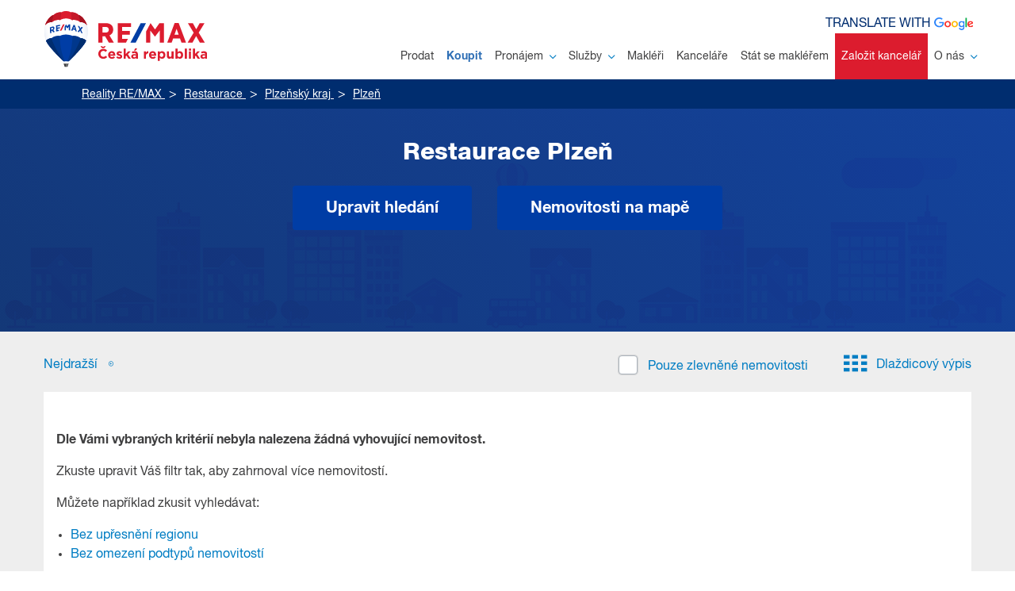

--- FILE ---
content_type: text/html; charset=UTF-8
request_url: https://www.remax-czech.cz/reality/restaurace/plzensky-kraj/plzen/?order_by_price=0
body_size: 32715
content:
<!DOCTYPE html>
<html lang="cs">
	<head>
		<meta charset="UTF-8" />
				<meta name="viewport" content="width=device-width">
		<meta name="robots" content="noindex,follow" /><title>Restaurace Plzeň		|
		Reality RE/MAX</title><meta property="og:title" content="Restaurace Plzeň		|
		Reality RE/MAX" /><meta name="twitter:title" content="Restaurace Plzeň		|
		Reality RE/MAX"><meta name="description" content="Chcete prodat, koupit či pronajmout byt, dům nebo pozemek? Spolehněte se na jedničku mezi realitkami. RE/MAX je tu pro vás na více než 170 místech v celé ČR." /><meta name="og:description" content="Chcete prodat, koupit či pronajmout byt, dům nebo pozemek? Spolehněte se na jedničku mezi realitkami. RE/MAX je tu pro vás na více než 170 místech v celé ČR." /><meta name="twitter:description" content="Chcete prodat, koupit či pronajmout byt, dům nebo pozemek? Spolehněte se na jedničku mezi realitkami. RE/MAX je tu pro vás na více než 170 místech v celé ČR." /><meta property="og:image" content="https://www.remax-czech.cz/bundles/daltenweb/img/remax_fb_placeholder.jpg?20250618"><meta name="twitter:image" content="https://www.remax-czech.cz/bundles/daltenweb/img/remax_fb_placeholder.jpg?20250618"><meta name="twitter:site" content="@REMAXCZ"><meta name="twitter:card" content="summary_large_image"><meta property="og:locale" content="cs_CZ" /><meta property="og:type" content="website" /><meta property="og:site_name" content="RE/MAX Česká republika" /><link rel="canonical" content="/reality/restaurace/plzensky-kraj/plzen/" /><meta property="og:url" content="/reality/restaurace/plzensky-kraj/plzen/" /><meta name="twitter:url" content="/reality/restaurace/plzensky-kraj/plzen/" /><link rel="apple-touch-icon" sizes="180x180" href="/apple-touch-icon.png"><link rel="icon" type="image/svg+xml" sizes="48x48" href="/favicon-48x48.svg"><link rel="icon" type="image/png" sizes="32x32" href="/favicon-32x32.png"><link rel="icon" type="image/png" sizes="16x16" href="/favicon-16x16.png"><link rel="manifest" href="/site.webmanifest"><link rel="mask-icon" href="/safari-pinned-tab.svg" color="#5bbad5"><meta name="msapplication-TileColor" content="#da532c"><meta name="theme-color" content="#ffffff"><script type="text/javascript" src="https://cc.dalten.cz/ccJsRemax/?token=077fe59ffce72c144934c513904798be37126698&v=4"  data-consentType="necessary"></script><!-- Google Tag Manager --><!-- Google Tag Manager --><script data-consentType="necessary">(function(w,d,s,l,i){w[l]=w[l]||[];w[l].push({'gtm.start':
							new Date().getTime(),event:'gtm.js'});var f=d.getElementsByTagName(s)[0],
						j=d.createElement(s),dl=l!='dataLayer'?'&l='+l:'';j.async=true;j.src=
						'https://www.googletagmanager.com/gtm.js?id='+i+dl;f.parentNode.insertBefore(j,f);
				})(window,document,'script','dataLayer','GTM-JQKC');</script><!-- End Google Tag Manager --><script data-consentType="necessary">
				window.dataLayer = window.dataLayer || [];
				function gtag(){dataLayer.push(arguments);}
				gtag('js', new Date());
				gtag('consent', 'default', {
					'ad_storage': "denied",
					'analytics_storage': "denied",
					'ad_personalization': "denied",
					'ad_user_data': "denied",
					'wait_for_update': 500
				});
				if (CCisMarketingConsented() || CCisAnalyticsConsented() ) {
					gtag('consent', 'update', {
						'ad_storage': (CCisMarketingConsented()?"granted":"denied"),
						'analytics_storage': (CCisAnalyticsConsented()?"granted":"denied"),
						'ad_personalization': (CCisPersonalizationConsented()?"granted":"denied"),
						'ad_user_data': (CCisUserDataConsented()?"granted":"denied")
					});
				}
				gtag('config', 'GTM-JQKC');

				window.onCCpreferencesChange = function() {
					gtag('consent', 'update', {
						'ad_storage': (CCisMarketingConsented()?"granted":"denied"),
						'analytics_storage': (CCisAnalyticsConsented()?"granted":"denied"),
						'ad_personalization': (CCisPersonalizationConsented()?"granted":"denied"),
						'ad_user_data': (CCisUserDataConsented()?"granted":"denied")
					});
				}
			</script><link rel="stylesheet" href="/bundles/daltenweb/css/939c7f0-0f6483e.css?20250618" type="text/css" media="screen"><link rel="stylesheet" href="/bundles/daltenweb/css/078b065-323d531.css?20250618" type="text/css" media="print"><script data-consentType="necessary">
			window.mortgage_interest_rate = 4.29
		</script><script src="/bundles/daltenweb/js/e46980c-1d80ede.js?20250618" type="text/javascript" data-consentType="necessary"></script><script defer src="/bundles/daltenweb/js/f5ba9d2-277c15e.js?20250618" type="text/javascript" data-consentType="necessary"></script><script type="text/javascript" data-consentType="necessary">
			function googleTranslateElementInit() {
				new google.translate.TranslateElement({pageLanguage: 'cs', includedLanguages: 'cs,en,de,fr,es,ru,uk', autoDisplay: true}, 'google_translate_element');
			}
		</script><script type="text/javascript" src="//translate.google.com/translate_a/element.js?cb=googleTranslateElementInit" data-consentType="necessary"></script><style></style><script type="text/javascript" src="https://api.mapy.cz/loader.js" data-consentType="necessary"></script><script type="text/javascript" data-consentType="necessary">Loader.load(null, {suggest: true});</script><link rel="stylesheet" href="/bundles/daltenweb/leaflet/swiper-bundle.min.css?20250618"/><link rel="stylesheet" href="/bundles/daltenweb/leaflet/leaflet.css?20250618"/><script src="/bundles/daltenweb/leaflet/leaflet.js?20250618" data-consentType="necessary"></script><link rel="apple-touch-icon" href="/bundles/daltenweb/gfx/remax-apple-touch-icon-57.png?20250618"><link rel="apple-touch-icon" sizes="72x72" href="/bundles/daltenweb/gfx/remax-apple-touch-icon-72.png?20250618"><link rel="apple-touch-icon" sizes="114x114" href="/bundles/daltenweb/gfx/remax-apple-touch-icon-114.png?20250618">	</head>
	<body class="no-js translate">
		<script data-consentType="necessary">document.body.classList.remove('no-js');</script>
		<!-- Google Tag Manager (noscript) -->
		<noscript><iframe src="https://www.googletagmanager.com/ns.html?id=GTM-JQKC"
						  height="0" width="0" style="display:none;visibility:hidden"></iframe></noscript>
		<!-- End Google Tag Manager (noscript) -->
					
<div class="header">
	<div class="container-fluid">

				<a href="/" class="header__logo notranslate">
			<img src="/bundles/daltenweb/img/logo/remax-cze_balon_logo_2.svg?20250618" alt="RE/MAX Česká republika" />
		</a>


		<nav class="header__navigation header-navigation-js invisible">
			<ul>
														<li>
						<a class="" href="/reality/chci-prodat/"  >Prodat						</a>

						
					</li>
																			<li>
						<a class="active" href="/reality/vyhledavani/?sale=1#filter"  >Koupit						</a>

						
					</li>
																			<li>
						<a class="" href="/reality/vyhledavani/?sale=2#filter"  >Pronájem								<span class="icon-arrow-down"></span>
													</a>

													<div class="navigation__submenu">
								<button class="navigation__submenu-toggle">
		                            <span>
		                                <span></span>
		                                <span></span>
		                            </span>
								</button>
								<ul>
																													<li><a   href="/reality/vyhledavani/?sale=2#filter">Hledám</a></li>
																																							<li><a   href="/reality/chci-pronajmout/">Nabízím</a></li>
																											</ul>
							</div>
						
					</li>
																			<li>
						<a class="" href="/sluzby"  >Služby								<span class="icon-arrow-down"></span>
													</a>

													<div class="navigation__submenu">
								<button class="navigation__submenu-toggle">
		                            <span>
		                                <span></span>
		                                <span></span>
		                            </span>
								</button>
								<ul>
																													<li><a   href="/proc-remax">Proč RE/MAX</a></li>
																																							<li><a   href="/rozsah-sluzeb">Rozsah služeb</a></li>
																																							<li><a   href="/remax-hypoteka">Hypotéka RX FINANCE</a></li>
																																							<li><a   href="/komercni-nemovitosti">RE/MAX COMMERCIAL</a></li>
																																							<li><a   href="/aukce">Aukce</a></li>
																																							<li><a   href="/remaxclub">RE/MAX Club</a></li>
																											</ul>
							</div>
						
					</li>
																			<li>
						<a class="" href="/reality/makleri/"  >Makléři						</a>

						
					</li>
																			<li>
						<a class="" href="/reality/realitni-kancelare/"  >Kanceláře						</a>

						
					</li>
																			<li>
						<a  href="https://www.remax-karieramaklere.cz/"  target="_blank">Stát se makléřem						</a>

						
					</li>
																			<li>
						<a class="buyBranch" href="https://www.remax-franchising.cz/"  target="_blank">Založit kancelář						</a>

						
					</li>
																			<li>
						<a class="" href="/o-nas"  >O nás								<span class="icon-arrow-down"></span>
													</a>

													<div class="navigation__submenu">
								<button class="navigation__submenu-toggle">
		                            <span>
		                                <span></span>
		                                <span></span>
		                            </span>
								</button>
								<ul>
																													<li><a   href="/nase-remax-mise-vize-hodnoty">Mise, vize, hodnoty</a></li>
																																							<li><a   href="/historie-remax">Historie RE/MAX</a></li>
																																							<li><a   href="/tym-remax">Tým RE/MAX</a></li>
																																							<li><a   href="/blog">BLOG</a></li>
																																							<li><a   href="/informace">Informace z realit</a></li>
																																							<li><a   href="/projekty-socialni-odpovednosti-csr">Projekty sociální odpovědnosti (CSR)</a></li>
																																							<li><a   href="/kontakty">Kontakty</a></li>
																											</ul>
							</div>
						
					</li>
												</ul>
		</nav>

		<div class="header__languages d-print-none">
			<span class="translate-website notranslate">Translate with&nbsp;<img src="/bundles/daltenweb/gfx/google_logo.svg?20250618"></span>
			<div id="google_translate_element"></div>
		</div>

		<div class="header__search-bar">
			<form>
				<input type="text" title="search" placeholder="Zadejte město, ulici nebo adresu; číslo zakázky">
				<button type="submit"><i class="icon-magnifier"></i></button>
			</form>
		</div>

		<a href="#" class="header__mobile-toggle mobile-toggle-js">
			<div class="header__mobile-toggle-text">
				<span>MENU</span>
				<span>ZAVŘÍT</span>
			</div>

			<div class="header__mobile-toggle-icon">
				<span></span>
				<span></span>
				<span></span>
			</div>
		</a>
	</div>
</div>


<div class="header__mobile-holder mobile-navigation-js">
	<div class="mobile-menu">
		<nav class="mobile-menu__navigation">
			<ul>
			</ul>

			<div class="mobile-menu__languages">
				<span class="translate-website notranslate">Translate with <img src="/bundles/daltenweb/gfx/google_logo.svg?20250618"></span>
			</div>

		</nav>
	</div>
</div>
<div class="breadcrumbs">
			<div class="container-fluid">
				<ul class="list-unstyled" itemscope itemtype="https://schema.org/BreadcrumbList">
					    	        						<li itemprop="itemListElement" itemscope itemtype="https://schema.org/ListItem">
		<a href="/" itemprop="item">
			<span itemprop="name">Reality RE/MAX</span>
		</a>
		<meta itemprop="position" content="1"/>
	</li>

	
	        						<li itemprop="itemListElement" itemscope itemtype="https://schema.org/ListItem">
		<a href="/reality/restaurace/" itemprop="item">
			<span itemprop="name">Restaurace</span>
		</a>
		<meta itemprop="position" content="2"/>
	</li>

	
	        						<li itemprop="itemListElement" itemscope itemtype="https://schema.org/ListItem">
		<a href="/reality/restaurace/plzensky-kraj/" itemprop="item">
			<span itemprop="name">Plzeňský kraj</span>
		</a>
		<meta itemprop="position" content="3"/>
	</li>

	
	        						<li itemprop="itemListElement" itemscope itemtype="https://schema.org/ListItem">
		<a href="/reality/restaurace/plzensky-kraj/plzen/" itemprop="item">
			<span itemprop="name">Plzeň</span>
		</a>
		<meta itemprop="position" content="4"/>
	</li>

	
	
				</ul>
			</div>
		</div>	

		<div id="list" class="bg-light" data-pageTitle="Restaurace Plzeň" v-cloak>

				<div class="listing-filter page-title page-title--project-listing" v-show="filterOpened" style="background-image: url('/bundles/daltenweb/img/page-title/blueback-1.png?20250618')">
			<div class="page-title__overLay"></div>
			<transition appear name="fade" mode="out-in" @after-enter="afterFilterShowed">
													
										

 

<div v-show="filterOpened" class="container-fluid">

		

	<form id="estate-list-form" method="get" class="filter-background"
		  action="/reality/vyhledavani/">

				<div class="listing-filter__tabs">
				<div class="item">
		<input type="radio"
			   id="sale-1"
			   name="sale"
			   value="1"
			   class="custom-control-input"
													>
		<label for="sale-1">Prodej</label>
	</div>

				<div class="item">
		<input type="radio"
			   id="sale-2"
			   name="sale"
			   value="2"
			   class="custom-control-input"
													>
		<label for="sale-2">Pronájem</label>
	</div>

		</div>

				<div class="catalog-hp catalog-hp--filter" id="data-source-type">
			<div class="catalog-hp__holder" style="margin-bottom: 20px">
				<ul class="catalog-hp__list" ref="typy-nemovitosti">
																	
																			
									
													
	
	
	<li class="">
		<label for="Byty-4" class="catalog-hp__list-item">
			<img src="/bundles/daltenweb/img/katalog/byty.svg?20250618" alt="">
			<input
					type="checkbox"
					name="types[4]"
					class="custom-control-input"
					data-value="4"
					data-title="Byty"
					data-path="/reality/vyhledavani/"
					id="Byty-4">

				<div>Byty <span><span>(2687)</span></span>
				</div>
		</label>
	</li>


																	
																			
									
													
	
	
	<li class="">
		<label for="Domy a vily-6" class="catalog-hp__list-item">
			<img src="/bundles/daltenweb/img/katalog/domy.svg?20250618" alt="">
			<input
					type="checkbox"
					name="types[6]"
					class="custom-control-input"
					data-value="6"
					data-title="Domy a vily"
					data-path="/reality/vyhledavani/"
					id="Domy a vily-6">

				<div>Domy a vily <span><span>(1849)</span></span>
				</div>
		</label>
	</li>


																	
																										
									
													
	
	
	<li class="">
		<label for="Projekty-100" class="catalog-hp__list-item">
			<img src="/bundles/daltenweb/img/katalog/projekty.svg?20250618" alt="">
			<input
					type="checkbox"
					name="only_projects"
					class="custom-control-input"
					data-value="100"
					data-title="Projekty"
					data-path="/reality/developerske-projekty/"
					id="Projekty-100">

				<div>Projekty <span><span>(32)</span></span>
				</div>
		</label>
	</li>


																	
																			
									
													
	
	
	<li class="">
		<label for="Pozemky-3" class="catalog-hp__list-item">
			<img src="/bundles/daltenweb/img/katalog/pozemky.svg?20250618" alt="">
			<input
					type="checkbox"
					name="types[3]"
					class="custom-control-input"
					data-value="3"
					data-title="Pozemky"
					data-path="/reality/vyhledavani/"
					id="Pozemky-3">

				<div>Pozemky <span><span>(1374)</span></span>
				</div>
		</label>
	</li>


																	
																			
									
													
									
	
	<li class="">
		<label for="Komerční-91" class="catalog-hp__list-item catalog-hp__list-item--active">
			<img src="/bundles/daltenweb/img/katalog/komercni.svg?20250618" alt="">
			<input
					type="checkbox"
					name="types[91]"
					class="custom-control-input"
					data-value="91"
					data-title="Komerční"
					data-path="/reality/vyhledavani/"
					id="Komerční-91" checked="checked" value="on">

				<div>Komerční <span><span>(1166)</span></span>
				</div>
		</label>
	</li>


																	
																										
									
													
	
	
	<li class="">
		<label for="Zahraniční-200" class="catalog-hp__list-item">
			<img src="/bundles/daltenweb/img/katalog/zahranicni.svg?20250618" alt="">
			<input
					type="checkbox"
					name="_foreignListings"
					class="custom-control-input"
					data-value="200"
					data-title="Zahraniční"
					data-path="/reality/zahranicni-nemovitosti/"
					id="Zahraniční-200">

				<div>Zahraniční <span><span>(242)</span></span>
				</div>
		</label>
	</li>


																	
																			
									
													
	
	
	<li class="">
		<label for="Ostatní-92" class="catalog-hp__list-item">
			<img src="/bundles/daltenweb/img/katalog/ostatni.svg?20250618" alt="">
			<input
					type="checkbox"
					name="types[92]"
					class="custom-control-input"
					data-value="92"
					data-title="Ostatní"
					data-path="/reality/vyhledavani/"
					id="Ostatní-92">

				<div>Ostatní <span><span>(600)</span></span>
				</div>
		</label>
	</li>


																	
																										
									
													
	
	
	<li class="">
		<label for="Zlevněné-400" class="catalog-hp__list-item">
			<img src="/bundles/daltenweb/img/katalog/zlevnene.svg?20250618" alt="">
			<input
					type="checkbox"
					name="discount_duration"
					class="custom-control-input"
					data-value="400"
					data-title="Zlevněné"
					data-path="/reality/zlevnene-nemovitosti/"
					id="Zlevněné-400">

				<div>Zlevněné <span></span>
				</div>
		</label>
	</li>


																	
																										
									
													
	
	
	<li class="">
		<label for="Oblíbené-300" class="catalog-hp__list-item">
			<img src="/bundles/daltenweb/img/katalog/oblibene.svg?20250618" alt="">
			<input
					type="checkbox"
					name="_favourites"
					class="custom-control-input"
					data-value="300"
					data-title="Oblíbené"
					data-path="/reality/muj-vyber/"
					id="Oblíbené-300">

				<div>Oblíbené <span></span>
				</div>
		</label>
	</li>


									</ul>
			</div>
		</div>

		<div v-if="isMobile">
			<div class="form-inline mb-4 short-filter" v-show="(!podrobnyFiltr && !typyNemovitosti[200])">
				<div class="mobile-pseudolabel">Upřesnit lokalitu</div>
				<div class="input-group pr-2">
					<suggest type="text" name="desc_text" class="form-control" placeholder="Město, městská část, ulice..." v-model="desc_text" :disabled="podrobnyFiltr" id="desc_text">
										</div>
				<div class="mobile-pseudolabel">Cena</div>
				<div class="input-group pr-2">
						<input type="text" name="price_from" class="form-control" :class="{ active: price_from}" :value="formatNumber(price_from)" @change="price_from = parseNumber($event.target.value)" id="price_from" :disabled="podrobnyFiltr" inputmode="numeric" placeholder="od:">

						<input type="text" name="price_to" class="form-control" :class="{ active: price_to}" :value="formatNumber(price_to)" @change="price_to = parseNumber($event.target.value)" id="price_to" :disabled="podrobnyFiltr" inputmode="numeric" placeholder="do:">

				</div>
				<div class="mobile-pseudolabel">Plocha</div>
				<div class="input-group pr-2">
						<input type="text" name="area_from" class="form-control" :class="{ active: area_from}" :value="formatNumber(area_from)" @change="area_from = parseNumber($event.target.value)" id="area_from" :disabled="podrobnyFiltr" inputmode="numeric" placeholder="od:">

						<input type="text" name="area_to" class="form-control" :class="{ active: area_to}" :value="formatNumber(area_to)" @change="area_to = parseNumber($event.target.value)" id="area_to" :disabled="podrobnyFiltr" inputmode="numeric" placeholder="do:">

				</div>
			</div>
		</div>

		<div v-if="!isMobile">
		<div class="form-inline mb-4 short-filter" v-show="!podrobnyFiltr && !typyNemovitosti[200]">
			<div class="input-group pr-2">
				<suggest type="text" name="desc_text" class="form-control" placeholder="Lokalita" v-model="desc_text" :disabled="podrobnyFiltr" id="desc_text">
							</div>
			<div class="input-group pr-2 jumping-label">	<input type="text" name="price_from" class="form-control" :class="{ active: price_from}" :value="formatNumber(price_from)" @change="price_from = parseNumber($event.target.value)" id="price_from" :disabled="podrobnyFiltr" inputmode="numeric">
<label for="price_from">Cena od</label></div>
			<div class="input-group pr-2 jumping-label">	<input type="text" name="price_to" class="form-control" :class="{ active: price_to}" :value="formatNumber(price_to)" @change="price_to = parseNumber($event.target.value)" id="price_to" :disabled="podrobnyFiltr" inputmode="numeric">
<label for="price_to">Cena do</label></div>
			<div class="input-group pr-2 jumping-label">	<input type="text" name="area_from" class="form-control" :class="{ active: area_from}" :value="formatNumber(area_from)" @change="area_from = parseNumber($event.target.value)" id="area_from" :disabled="podrobnyFiltr" inputmode="numeric">
<label for="area_from">Plocha od</label></div>
			<div class="input-group jumping-label">	<input type="text" name="area_to" class="form-control" :class="{ active: area_to}" :value="formatNumber(area_to)" @change="area_to = parseNumber($event.target.value)" id="area_to" :disabled="podrobnyFiltr" inputmode="numeric">
<label for="area_to">Plocha do</label></div>
		</div>
		</div>

		<div v-show="!podrobnyFiltr && !typyNemovitosti[200]" style="" class="zobrazit-podrobny-filtr mb-3">
			<a href="#" @click.prevent="togglePodrobnyFiltr()">Zobrazit podrobný filtr</a>
		</div>

		<div v-show="podrobnyFiltr || typyNemovitosti[200]">



				










				<div id="specialTypes" ref="typ-nemovitosti-420" v-show="typyNemovitosti[420]">
			<div class="row form-group">
				<div class="col-lg-3 text-left text-lg-right mb-3 mb-lg-0">
					<h4>Typ nemovitosti</h4>
				</div>
				<div class="col-lg-9">
					<div class="row">
																						<div class="col-xl-4 col-md-6">
		<div class="custom-control custom-radio mb-2">
			<input type="radio"
				   id="types[4]-on"
				   name="types[4]"
				   value="on"
				   class="custom-control-input"
				   data-value="4"
					>
			<label class="custom-control-label" for="types[4]-on">Byty</label>
		</div>
	</div>

																													<div class="col-xl-4 col-md-6">
		<div class="custom-control custom-radio mb-2">
			<input type="radio"
				   id="types[6]-on"
				   name="types[6]"
				   value="on"
				   class="custom-control-input"
				   data-value="6"
					>
			<label class="custom-control-label" for="types[6]-on">Domy a vily</label>
		</div>
	</div>

																																										<div class="col-xl-4 col-md-6">
		<div class="custom-control custom-radio mb-2">
			<input type="radio"
				   id="types[3]-on"
				   name="types[3]"
				   value="on"
				   class="custom-control-input"
				   data-value="3"
					>
			<label class="custom-control-label" for="types[3]-on">Pozemky</label>
		</div>
	</div>

																													<div class="col-xl-4 col-md-6">
		<div class="custom-control custom-radio mb-2">
			<input type="radio"
				   id="types[91]-on"
				   name="types[91]"
				   value="on"
				   class="custom-control-input"
				   data-value="91"
					 checked="checked">
			<label class="custom-control-label" for="types[91]-on">Komerční</label>
		</div>
	</div>

																																										<div class="col-xl-4 col-md-6">
		<div class="custom-control custom-radio mb-2">
			<input type="radio"
				   id="types[92]-on"
				   name="types[92]"
				   value="on"
				   class="custom-control-input"
				   data-value="92"
					>
			<label class="custom-control-label" for="types[92]-on">Ostatní</label>
		</div>
	</div>

																																												</div>
				</div>
			</div>
		</div>

				<div ref="typ-nemovitosti-200" v-show="typyNemovitosti[200] && showCountries">
			<div class="row form-group">
				<div class="col-lg-3 text-left text-lg-right mb-3 mb-lg-0">
					<h4>Stát</h4>
				</div>
				<div class="col-lg-9">
					<div class="row" ref="countries">
																															<div class="col-6 col-sm-4">
		<div class="custom-control custom-checkbox mb-2">
			<input
					type="checkbox"
					name="countries[AL]"
					id="countries[AL]"
					class="custom-control-input"
					>
			<label class="custom-control-label" for="countries[AL]">Albánie</label>
		</div>
	</div>

																																	<div class="col-6 col-sm-4">
		<div class="custom-control custom-checkbox mb-2">
			<input
					type="checkbox"
					name="countries[BG]"
					id="countries[BG]"
					class="custom-control-input"
					>
			<label class="custom-control-label" for="countries[BG]">Bulharsko</label>
		</div>
	</div>

																																	<div class="col-6 col-sm-4">
		<div class="custom-control custom-checkbox mb-2">
			<input
					type="checkbox"
					name="countries[ME]"
					id="countries[ME]"
					class="custom-control-input"
					>
			<label class="custom-control-label" for="countries[ME]">Černá Hora</label>
		</div>
	</div>

																																																<div class="col-6 col-sm-4">
		<div class="custom-control custom-checkbox mb-2">
			<input
					type="checkbox"
					name="countries[HR]"
					id="countries[HR]"
					class="custom-control-input"
					>
			<label class="custom-control-label" for="countries[HR]">Chorvatsko</label>
		</div>
	</div>

																																	<div class="col-6 col-sm-4">
		<div class="custom-control custom-checkbox mb-2">
			<input
					type="checkbox"
					name="countries[EG]"
					id="countries[EG]"
					class="custom-control-input"
					>
			<label class="custom-control-label" for="countries[EG]">Egypt</label>
		</div>
	</div>

																																	<div class="col-6 col-sm-4">
		<div class="custom-control custom-checkbox mb-2">
			<input
					type="checkbox"
					name="countries[GE]"
					id="countries[GE]"
					class="custom-control-input"
					>
			<label class="custom-control-label" for="countries[GE]">Gruzie</label>
		</div>
	</div>

																																	<div class="col-6 col-sm-4">
		<div class="custom-control custom-checkbox mb-2">
			<input
					type="checkbox"
					name="countries[ID]"
					id="countries[ID]"
					class="custom-control-input"
					>
			<label class="custom-control-label" for="countries[ID]">Indonésie</label>
		</div>
	</div>

																																	<div class="col-6 col-sm-4">
		<div class="custom-control custom-checkbox mb-2">
			<input
					type="checkbox"
					name="countries[IT]"
					id="countries[IT]"
					class="custom-control-input"
					>
			<label class="custom-control-label" for="countries[IT]">Itálie</label>
		</div>
	</div>

																																	<div class="col-6 col-sm-4">
		<div class="custom-control custom-checkbox mb-2">
			<input
					type="checkbox"
					name="countries[CR]"
					id="countries[CR]"
					class="custom-control-input"
					>
			<label class="custom-control-label" for="countries[CR]">Kostarika</label>
		</div>
	</div>

																																	<div class="col-6 col-sm-4">
		<div class="custom-control custom-checkbox mb-2">
			<input
					type="checkbox"
					name="countries[CY]"
					id="countries[CY]"
					class="custom-control-input"
					>
			<label class="custom-control-label" for="countries[CY]">Kypr</label>
		</div>
	</div>

																																	<div class="col-6 col-sm-4">
		<div class="custom-control custom-checkbox mb-2">
			<input
					type="checkbox"
					name="countries[MV]"
					id="countries[MV]"
					class="custom-control-input"
					>
			<label class="custom-control-label" for="countries[MV]">Maledivy</label>
		</div>
	</div>

																																	<div class="col-6 col-sm-4">
		<div class="custom-control custom-checkbox mb-2">
			<input
					type="checkbox"
					name="countries[DE]"
					id="countries[DE]"
					class="custom-control-input"
					>
			<label class="custom-control-label" for="countries[DE]">Německo</label>
		</div>
	</div>

																																	<div class="col-6 col-sm-4">
		<div class="custom-control custom-checkbox mb-2">
			<input
					type="checkbox"
					name="countries[OM]"
					id="countries[OM]"
					class="custom-control-input"
					>
			<label class="custom-control-label" for="countries[OM]">Omán</label>
		</div>
	</div>

																																	<div class="col-6 col-sm-4">
		<div class="custom-control custom-checkbox mb-2">
			<input
					type="checkbox"
					name="countries[PL]"
					id="countries[PL]"
					class="custom-control-input"
					>
			<label class="custom-control-label" for="countries[PL]">Polsko</label>
		</div>
	</div>

																																	<div class="col-6 col-sm-4">
		<div class="custom-control custom-checkbox mb-2">
			<input
					type="checkbox"
					name="countries[PT]"
					id="countries[PT]"
					class="custom-control-input"
					>
			<label class="custom-control-label" for="countries[PT]">Portugalsko</label>
		</div>
	</div>

																																	<div class="col-6 col-sm-4">
		<div class="custom-control custom-checkbox mb-2">
			<input
					type="checkbox"
					name="countries[AT]"
					id="countries[AT]"
					class="custom-control-input"
					>
			<label class="custom-control-label" for="countries[AT]">Rakousko</label>
		</div>
	</div>

																																	<div class="col-6 col-sm-4">
		<div class="custom-control custom-checkbox mb-2">
			<input
					type="checkbox"
					name="countries[GR]"
					id="countries[GR]"
					class="custom-control-input"
					>
			<label class="custom-control-label" for="countries[GR]">Řecko</label>
		</div>
	</div>

																																	<div class="col-6 col-sm-4">
		<div class="custom-control custom-checkbox mb-2">
			<input
					type="checkbox"
					name="countries[SK]"
					id="countries[SK]"
					class="custom-control-input"
					>
			<label class="custom-control-label" for="countries[SK]">Slovensko</label>
		</div>
	</div>

																																	<div class="col-6 col-sm-4">
		<div class="custom-control custom-checkbox mb-2">
			<input
					type="checkbox"
					name="countries[ES]"
					id="countries[ES]"
					class="custom-control-input"
					>
			<label class="custom-control-label" for="countries[ES]">Španělsko</label>
		</div>
	</div>

																																	<div class="col-6 col-sm-4">
		<div class="custom-control custom-checkbox mb-2">
			<input
					type="checkbox"
					name="countries[AE]"
					id="countries[AE]"
					class="custom-control-input"
					>
			<label class="custom-control-label" for="countries[AE]">Spojené arabské emiráty</label>
		</div>
	</div>

																																	<div class="col-6 col-sm-4">
		<div class="custom-control custom-checkbox mb-2">
			<input
					type="checkbox"
					name="countries[US]"
					id="countries[US]"
					class="custom-control-input"
					>
			<label class="custom-control-label" for="countries[US]">Spojené státy americké</label>
		</div>
	</div>

																																	<div class="col-6 col-sm-4">
		<div class="custom-control custom-checkbox mb-2">
			<input
					type="checkbox"
					name="countries[LK]"
					id="countries[LK]"
					class="custom-control-input"
					>
			<label class="custom-control-label" for="countries[LK]">Šrí Lanka</label>
		</div>
	</div>

																																	<div class="col-6 col-sm-4">
		<div class="custom-control custom-checkbox mb-2">
			<input
					type="checkbox"
					name="countries[TR]"
					id="countries[TR]"
					class="custom-control-input"
					>
			<label class="custom-control-label" for="countries[TR]">Turecko</label>
		</div>
	</div>

																										</div>
				</div>
			</div>
		</div>

				<div ref="typ-nemovitosti-4" v-show="typyNemovitosti[4]">
			<div class="row form-group">
				<div class="col-lg-3 text-left text-lg-right mb-3 mb-lg-0">
					<h4>Dispozice bytu</h4>
				</div>
				<div class="col-lg-9">
					<div class="row">
							<div class="col-6 col-sm-4">
		<div class="custom-control custom-checkbox mb-2">
			<input
					type="checkbox"
					name="types[4][1]"
					id="types[4][1]"
					class="custom-control-input"
					>
			<label class="custom-control-label" for="types[4][1]">Garsoniéra</label>
		</div>
	</div>

							<div class="col-6 col-sm-4">
		<div class="custom-control custom-checkbox mb-2">
			<input
					type="checkbox"
					name="types[4][2]"
					id="types[4][2]"
					class="custom-control-input"
					>
			<label class="custom-control-label" for="types[4][2]">1+kk</label>
		</div>
	</div>

							<div class="col-6 col-sm-4">
		<div class="custom-control custom-checkbox mb-2">
			<input
					type="checkbox"
					name="types[4][9]"
					id="types[4][9]"
					class="custom-control-input"
					>
			<label class="custom-control-label" for="types[4][9]">1+1</label>
		</div>
	</div>

							<div class="col-6 col-sm-4">
		<div class="custom-control custom-checkbox mb-2">
			<input
					type="checkbox"
					name="types[4][3]"
					id="types[4][3]"
					class="custom-control-input"
					>
			<label class="custom-control-label" for="types[4][3]">2+kk</label>
		</div>
	</div>

							<div class="col-6 col-sm-4">
		<div class="custom-control custom-checkbox mb-2">
			<input
					type="checkbox"
					name="types[4][10]"
					id="types[4][10]"
					class="custom-control-input"
					>
			<label class="custom-control-label" for="types[4][10]">2+1</label>
		</div>
	</div>

							<div class="col-6 col-sm-4">
		<div class="custom-control custom-checkbox mb-2">
			<input
					type="checkbox"
					name="types[4][4]"
					id="types[4][4]"
					class="custom-control-input"
					>
			<label class="custom-control-label" for="types[4][4]">3+kk</label>
		</div>
	</div>

							<div class="col-6 col-sm-4">
		<div class="custom-control custom-checkbox mb-2">
			<input
					type="checkbox"
					name="types[4][11]"
					id="types[4][11]"
					class="custom-control-input"
					>
			<label class="custom-control-label" for="types[4][11]">3+1</label>
		</div>
	</div>

							<div class="col-6 col-sm-4">
		<div class="custom-control custom-checkbox mb-2">
			<input
					type="checkbox"
					name="types[4][5]"
					id="types[4][5]"
					class="custom-control-input"
					>
			<label class="custom-control-label" for="types[4][5]">4+kk</label>
		</div>
	</div>

							<div class="col-6 col-sm-4">
		<div class="custom-control custom-checkbox mb-2">
			<input
					type="checkbox"
					name="types[4][12]"
					id="types[4][12]"
					class="custom-control-input"
					>
			<label class="custom-control-label" for="types[4][12]">4+1</label>
		</div>
	</div>

							<div class="col-6 col-sm-4">
		<div class="custom-control custom-checkbox mb-2">
			<input
					type="checkbox"
					name="types[4][6]"
					id="types[4][6]"
					class="custom-control-input"
					>
			<label class="custom-control-label" for="types[4][6]">5+kk</label>
		</div>
	</div>

							<div class="col-6 col-sm-4">
		<div class="custom-control custom-checkbox mb-2">
			<input
					type="checkbox"
					name="types[4][13]"
					id="types[4][13]"
					class="custom-control-input"
					>
			<label class="custom-control-label" for="types[4][13]">5+1</label>
		</div>
	</div>

							<div class="col-6 col-sm-4">
		<div class="custom-control custom-checkbox mb-2">
			<input
					type="checkbox"
					name="types[4][14]"
					id="types[4][14]"
					class="custom-control-input"
					>
			<label class="custom-control-label" for="types[4][14]">6 a více</label>
		</div>
	</div>

							<div class="col-6 col-sm-4">
		<div class="custom-control custom-checkbox mb-2">
			<input
					type="checkbox"
					name="types[4][16]"
					id="types[4][16]"
					class="custom-control-input"
					>
			<label class="custom-control-label" for="types[4][16]">Atypický</label>
		</div>
	</div>

							<div class="col-6 col-sm-4">
		<div class="custom-control custom-checkbox mb-2">
			<input
					type="checkbox"
					name="types[4][17]"
					id="types[4][17]"
					class="custom-control-input"
					>
			<label class="custom-control-label" for="types[4][17]">Jiný</label>
		</div>
	</div>

							<div class="col-6 col-sm-4">
		<div class="custom-control custom-checkbox mb-2">
			<input
					type="checkbox"
					name="types[4][19]"
					id="types[4][19]"
					class="custom-control-input"
					>
			<label class="custom-control-label" for="types[4][19]">Pokoj</label>
		</div>
	</div>

					</div>
				</div>

			</div>
		</div>

				<div ref="typ-nemovitosti-6" v-show="typyNemovitosti[6]">
			<div class="row form-group">
				<div class="col-lg-3 text-left text-lg-right mb-3 mb-lg-0">
					<h4>Poloha domu</h4>
				</div>
				<div class="col-lg-9">
					<div class="row">
							<div class="col-6 col-sm-4">
		<div class="custom-control custom-checkbox mb-2">
			<input
					type="checkbox"
					name="types[6][1]"
					id="types[6][1]"
					class="custom-control-input"
					>
			<label class="custom-control-label" for="types[6][1]">Řadový</label>
		</div>
	</div>

							<div class="col-6 col-sm-4">
		<div class="custom-control custom-checkbox mb-2">
			<input
					type="checkbox"
					name="types[6][2]"
					id="types[6][2]"
					class="custom-control-input"
					>
			<label class="custom-control-label" for="types[6][2]">Rohový</label>
		</div>
	</div>

							<div class="col-6 col-sm-4">
		<div class="custom-control custom-checkbox mb-2">
			<input
					type="checkbox"
					name="types[6][3]"
					id="types[6][3]"
					class="custom-control-input"
					>
			<label class="custom-control-label" for="types[6][3]">V bloku</label>
		</div>
	</div>

							<div class="col-6 col-sm-4">
		<div class="custom-control custom-checkbox mb-2">
			<input
					type="checkbox"
					name="types[6][4]"
					id="types[6][4]"
					class="custom-control-input"
					>
			<label class="custom-control-label" for="types[6][4]">Samostatný</label>
		</div>
	</div>

					</div>
				</div>
			</div>
		</div>

				<div ref="typ-nemovitosti-3" v-show="typyNemovitosti[3]">
			<div class="row form-group">
				<div class="col-lg-3 text-left text-lg-right mb-3 mb-lg-0">
					<h4>Pozemky</h4>
				</div>
				<div class="col-lg-9">
					<div class="row">
							<div class="col-6 col-sm-4">
		<div class="custom-control custom-checkbox mb-2">
			<input
					type="checkbox"
					name="types[3][1]"
					id="types[3][1]"
					class="custom-control-input"
					>
			<label class="custom-control-label" for="types[3][1]">Komerční výstavba</label>
		</div>
	</div>

							<div class="col-6 col-sm-4">
		<div class="custom-control custom-checkbox mb-2">
			<input
					type="checkbox"
					name="types[3][2]"
					id="types[3][2]"
					class="custom-control-input"
					>
			<label class="custom-control-label" for="types[3][2]">Stavební bydlení</label>
		</div>
	</div>

							<div class="col-6 col-sm-4">
		<div class="custom-control custom-checkbox mb-2">
			<input
					type="checkbox"
					name="types[3][3]"
					id="types[3][3]"
					class="custom-control-input"
					>
			<label class="custom-control-label" for="types[3][3]">Zemědělský</label>
		</div>
	</div>

							<div class="col-6 col-sm-4">
		<div class="custom-control custom-checkbox mb-2">
			<input
					type="checkbox"
					name="types[3][4]"
					id="types[3][4]"
					class="custom-control-input"
					>
			<label class="custom-control-label" for="types[3][4]">Les</label>
		</div>
	</div>

							<div class="col-6 col-sm-4">
		<div class="custom-control custom-checkbox mb-2">
			<input
					type="checkbox"
					name="types[3][5]"
					id="types[3][5]"
					class="custom-control-input"
					>
			<label class="custom-control-label" for="types[3][5]">Louka</label>
		</div>
	</div>

							<div class="col-6 col-sm-4">
		<div class="custom-control custom-checkbox mb-2">
			<input
					type="checkbox"
					name="types[3][6]"
					id="types[3][6]"
					class="custom-control-input"
					>
			<label class="custom-control-label" for="types[3][6]">Zahrada</label>
		</div>
	</div>

							<div class="col-6 col-sm-4">
		<div class="custom-control custom-checkbox mb-2">
			<input
					type="checkbox"
					name="types[3][7]"
					id="types[3][7]"
					class="custom-control-input"
					>
			<label class="custom-control-label" for="types[3][7]">Ostatní</label>
		</div>
	</div>

					</div>
				</div>
			</div>
		</div>

				<div ref="typ-nemovitosti-91" v-show="typyNemovitosti[91]">
			<div class="row form-group">
				<div class="col-lg-3 text-left text-lg-right mb-3 mb-lg-0">
					<h4>Komerční nemovitosti</h4>
				</div>
				<div class="col-lg-9">
					<div class="row">
							<div class="col-6 col-sm-4">
		<div class="custom-control custom-checkbox mb-2">
			<input
					type="checkbox"
					name="types[9][1]"
					id="types[9][1]"
					class="custom-control-input"
					>
			<label class="custom-control-label" for="types[9][1]">Kanceláře</label>
		</div>
	</div>

							<div class="col-6 col-sm-4">
		<div class="custom-control custom-checkbox mb-2">
			<input
					type="checkbox"
					name="types[9][3]"
					id="types[9][3]"
					class="custom-control-input"
					>
			<label class="custom-control-label" for="types[9][3]">Sklady</label>
		</div>
	</div>

							<div class="col-6 col-sm-4">
		<div class="custom-control custom-checkbox mb-2">
			<input
					type="checkbox"
					name="types[8]"
					id="types[8]"
					class="custom-control-input"
					>
			<label class="custom-control-label" for="types[8]">Nájemní domy</label>
		</div>
	</div>

							<div class="col-6 col-sm-4">
		<div class="custom-control custom-checkbox mb-2">
			<input
					type="checkbox"
					name="types[9][2]"
					id="types[9][2]"
					class="custom-control-input"
					>
			<label class="custom-control-label" for="types[9][2]">Obchodní prostory</label>
		</div>
	</div>

							<div class="col-6 col-sm-4">
		<div class="custom-control custom-checkbox mb-2">
			<input
					type="checkbox"
					name="types[9][5]"
					id="types[9][5]"
					class="custom-control-input"
					>
			<label class="custom-control-label" for="types[9][5]">Výroba</label>
		</div>
	</div>

							<div class="col-6 col-sm-4">
		<div class="custom-control custom-checkbox mb-2">
			<input
					type="checkbox"
					name="types[7][1]"
					id="types[7][1]"
					class="custom-control-input"
					>
			<label class="custom-control-label" for="types[7][1]">Ubytování</label>
		</div>
	</div>

							<div class="col-6 col-sm-4">
		<div class="custom-control custom-checkbox mb-2">
			<input
					type="checkbox"
					name="types[7][3]"
					id="types[7][3]"
					class="custom-control-input"
					 checked="checked" value="on">
			<label class="custom-control-label" for="types[7][3]">Restaurace</label>
		</div>
	</div>

							<div class="col-6 col-sm-4">
		<div class="custom-control custom-checkbox mb-2">
			<input
					type="checkbox"
					name="types[9][4]"
					id="types[9][4]"
					class="custom-control-input"
					>
			<label class="custom-control-label" for="types[9][4]">Jiné</label>
		</div>
	</div>

							<div class="col-6 col-sm-4">
		<div class="custom-control custom-checkbox mb-2">
			<input
					type="checkbox"
					name="types[9][8]"
					id="types[9][8]"
					class="custom-control-input"
					>
			<label class="custom-control-label" for="types[9][8]">Apartmány</label>
		</div>
	</div>

					</div>
				</div>
			</div>
		</div>

				<div ref="typ-nemovitosti-92" v-show="typyNemovitosti[92]">
			<div class="row form-group">
				<div class="col-lg-3 text-left text-lg-right mb-3 mb-lg-0">
					<h4>Jiné</h4>
				</div>
				<div class="col-lg-9">
					<div class="row">
							<div class="col-6 col-sm-4">
		<div class="custom-control custom-checkbox mb-2">
			<input
					type="checkbox"
					name="types[10]"
					id="types[10]"
					class="custom-control-input"
					>
			<label class="custom-control-label" for="types[10]">Chaty a chalupy</label>
		</div>
	</div>

							<div class="col-6 col-sm-4">
		<div class="custom-control custom-checkbox mb-2">
			<input
					type="checkbox"
					name="types[11][1]"
					id="types[11][1]"
					class="custom-control-input"
					>
			<label class="custom-control-label" for="types[11][1]">Garáže</label>
		</div>
	</div>

							<div class="col-6 col-sm-4">
		<div class="custom-control custom-checkbox mb-2">
			<input
					type="checkbox"
					name="types[11][3]"
					id="types[11][3]"
					class="custom-control-input"
					>
			<label class="custom-control-label" for="types[11][3]">Garážová stání</label>
		</div>
	</div>

							<div class="col-6 col-sm-4">
		<div class="custom-control custom-checkbox mb-2">
			<input
					type="checkbox"
					name="types[11][4]"
					id="types[11][4]"
					class="custom-control-input"
					>
			<label class="custom-control-label" for="types[11][4]">Vinný sklep</label>
		</div>
	</div>

							<div class="col-6 col-sm-4">
		<div class="custom-control custom-checkbox mb-2">
			<input
					type="checkbox"
					name="types[5]"
					id="types[5]"
					class="custom-control-input"
					>
			<label class="custom-control-label" for="types[5]">Historické objekty</label>
		</div>
	</div>

							<div class="col-6 col-sm-4">
		<div class="custom-control custom-checkbox mb-2">
			<input
					type="checkbox"
					name="types[11][2]"
					id="types[11][2]"
					class="custom-control-input"
					>
			<label class="custom-control-label" for="types[11][2]">Malé objekty</label>
		</div>
	</div>

							<div class="col-6 col-sm-4">
		<div class="custom-control custom-checkbox mb-2">
			<input
					type="checkbox"
					name="types[1]"
					id="types[1]"
					class="custom-control-input"
					>
			<label class="custom-control-label" for="types[1]">Zemědělské objekty</label>
		</div>
	</div>

							<div class="col-6 col-sm-4">
		<div class="custom-control custom-checkbox mb-2">
			<input
					type="checkbox"
					name="types[11][5]"
					id="types[11][5]"
					class="custom-control-input"
					>
			<label class="custom-control-label" for="types[11][5]">Mobilheim / Houseboat</label>
		</div>
	</div>

					</div>
				</div>
			</div>
		</div>

				<div class="listing-filter__tabs" v-show="!typyNemovitosti[200]">
				<div class="item">
					<input type="radio"
						   id="hledani-2"
						   name="hledani"
						   value="2"
						   class="custom-control-input"
						   :checked="lokalitaMapou==2"
						   @change="switchLokalitaMapa(2)"
					>
					<label for="hledani-2">Mapa</label>
				</div>
				<div class="item">
					<input type="radio"
						   id="hledani-1"
						   name="hledani"
						   value="1"
						   class="custom-control-input"
						   :checked="lokalitaMapou==1"
						   @change="switchLokalitaMapa(1)"
					>
					<label for="hledani-1">Hledání</label>
				</div>
		</div>

				<div id="data-source-region" class="vsechny-regiony" v-show="!typyNemovitosti[200] && lokalitaMapou==2">
			<div class="row form-group">
				<div class="col-lg-3 text-left text-lg-right mb-3 mb-lg-0">
					<h4>Kraj</h4>
				</div>
				<div class="col-lg-9">
					<div class="row" ref="region-map">

						<div class="col-sm-6">
							<div class="select-location-map">
		<span class="map-region-label">${regionLabel}</span>
	<svg version="1.1" id="mapa" xmlns="http://www.w3.org/2000/svg" xmlns:xlink="http://www.w3.org/1999/xlink" x="0px"
		 y="0px" viewBox="2423 -1154.5 5980 3441.4" xml:space="preserve">
				<path id="jihomoravsky" class="map-region" data-label="Jihomoravský kraj" data-mapRegionId="116" d="M6735.7,2196.6c-17.1-7.9-21.9-46.9-25.6-63.3c-4.2-18.6-13.2-58.2-31.9-68
	c-23.8-12.4-44.4,15.2-64.5,18.6c-19.6,3.3-25.5-6.4-41.6-16c-10.6-6.4-18-12.2-31.2-12.8c-13.9-0.6-16.5,10.5-30.1,3
	c-22-12.1-12.3-46.7-29.3-64.8c-15-16-45.6-35.7-67.6-36.5c-26.9-1-39.8,10.9-67,0.5c-28.6-10.9-54-26.5-81.7-0.6
	c-24.2,22.7-24.8,64.3-51.6,85.8c-19.6,15.8-26.2,8.8-48.8-0.2c-35.4-14-77.6-13.6-115.7-13.9c-69.3-0.6-129.7-4.7-189.9-43.3
	c-29.6-19-57.2-38.3-83.3-61.8c-20.9-18.8-45.9-56.7-75.9-59.5c-30.1-2.8-54.3,29.1-83,28.6c-15.5-0.2-25.6-11.5-41-17.2
	c-11.3-4.2-24.2-4.1-35.2-8.2c-17.3-6.5-77.4-38-81.9-52.8c-6.4-21.4,21.5-39,38.7-41.7c32.5,35.6,39.1-13.3,70.8-16
	c15.7-1.3,25.5,9.6,41.4,6c22.5-5,30.9-29.7,46.6-42.7c13.6-11.2,35.3-22.7,50.1-31c5.3-2.9,10.4-5.8,15.9-8.5
	c5-2.5,12.9-0.3,18-2.8c7.8-3.8,12.4-13.8,19.5-18.7c9.6-6.5,32.3-17.8,43.1-18c23-0.4,6.3,0.6,17.9,19.7c29.7,49,51-22,74.7-14.5
	c8.1,2.5,10,16.8,21.8,19.2c7.3,1.5,14.9-4.5,21.9-5.7c24.6-4.6,38.7-9.1,51.4-30c12.1-20-2-9.4,15.2-16.5
	c5.4-2.3,15.3,0.5,22.1-2.7c11.5-5.4,11.8-14.2,20-21.9c23.8-22.2,70.7-45.1,41.1-88.7c-17.8-26.3-26.1-14.9-3.9-37.1
	c28.1-28,13.5-35.9-4.4-63.7c-12.2-19-8.4-20,9.6-38.3c11.8-12,42.1-48.4,0.8-52.8c6.8-27.1,25-51.8,47.6-64.7
	c35.9-20.5,55.1-33.9,57.5-77.7c1-17.5-0.7-35.5-3.8-52.7c-3.6-20.3,0-26.5,2.4-47c0.5-4.4-4.3-13.5-4.7-17.6
	c-1.5-18.2,1.4-20.7-10.4-36.1c22.8,0,26.1,6.2,40.8-19c14.4-24.7,11.9-38.2-9.6-53.9c-13.8-10-31-0.4-12.1-28.1
	c9.9-14.5,30.2-18.2,39.5-36.1c12.3,28.7,28.4-4.3,38.1-4.1c16.8,0.4,26.5,32.8,49.8,5c7.1-8.5,2.9-31.2,7-35.3
	c10.6-10.5,35.1,2.3,47,1.6c2.8-0.2,13.2-8.5,16.5-8.3c8.5,0.5,11.4,10.1,20.2,11c15.7,1.6,19.9-11,39.5-4.7
	c11.4,3.6,101.9,36.7,95.8,44.8c-7.3,1.5-16.5-11-26-9.5c-19.4,3.1-18.2,22.5-21.7,35.7c-14.3,53.9,21.8,36.1,59,40.4
	c-20.5,15.9-16,67.9-8.5,90c3.7,11,17.1,26.8,18.3,38.1c2.4,22.5-22.4,24.4-13.2,49.8c5.7,15.9,38.9,51.7,58.5,47.8
	c16.2-3.2,19.2-23.1,26.3-31.2c18.8-21.3,30.1-24.6,27.9-57.7c-1-15.3-16.4-41.3-13.5-54.3c3.8-16.7,24.1-15.4,38.4-3.8
	c9.6,7.9,9.6,22.7,17.8,31.9c7.7,8.5,24.8,10.7,30.3,19.5c8.1,13-1.9,29.1,14.6,43c12.3,10.4,39.5,9.3,41.2,28.7
	c1.3,14.5-19.4,21.1-11.9,40.8c9.5,25.2,36.5,14.6,53,27.2c10.8,8.3,40.2,72.4,38.8,87.8c-0.3,3.3-12.3,12.3-14,17.1
	c-5,13.5-1.3,23.1-0.4,36.7c1.1,17.1,5.4,50.4,22.5,60c-20.2,8.1-1.9,29.5,10,33.5c9.9,3.4,18.4-7.7,28.8-3.7
	c-1.3,6.6-15.3,14.3-19,20.1c-8.5,13.2-11.3,26-21.6,39.1c-12.8,16.3-56.1,57.7-29.2,78.2c14.7,11.3,19.6-2.6,30.8-5.5
	c3-0.8,9.3,4.7,13.3,3.3c6.3-2.2,13.5-7.6,19.5-9.3c29.9-8.7,9.6-1.5,39.8,10.7c-9.6,14.4-11.9,76.8,17.1,51.4
	c4,20.1,33.2,27.2,50.5,28.3c6.6,0.4,23.6-5.5,29.8-3.4c16.9,5.8,6.4,5,13.1,17.4c14.9,27.5,16.6,25.7,44.9,39.7
	c17.7,8.7,24.2,24.8,46.8,25.6c13.3,0.5,28.8-8.5,44.2-7.7c31.2,1.5,37,3.3,46,28.5c15.2,42.4,65.3,41.4,81.2,88
	c10,29.3-6.1,26.8-29.2,39.2c-17.8,9.6-48.4,27.3-70.6,19.7c-18.5-6.3-30.3-34.4-56.6-29.3c-20.3,3.9-24.3,27.2-41.9,32.7
	c-23.4,7.4-32.8-16.2-49.7-25.5c-17-9.3-40.1-16.6-58.8-21.4c-41-10.6-82.4-34.8-122.1-5.4c-30.4,22.5-27.7,53.9-44.5,84.5
	c-15.1,27.5-40,47.4-57.6,73.1c-18.5,27.1-28.1,60.1-40.7,90.3C6756.8,2132.8,6754.5,2188,6735.7,2196.6
	C6734.4,2196,6736.8,2196.1,6735.7,2196.6z"></path>
			
					<path id="vysocina" class="map-region" data-label="Vysočina kraj" data-mapRegionId="108" d="M5521.2,1767.5c-4.8-1.6-6.1-10-11.8-12.8c-8.6-4.2-13.3,1.3-21.1,0c-3.6-0.6-8.2,4.3-11.5,3.6
	c0.8,0.2-21.2-16.9-21.5-17.3c-8.9-10.4-7.8-18.9-14.8-29.7c-13.7-21.3-25.1-7.4-40.3-13.2c-9.1-3.5-15.7,2.2-9.5-12.7
	c2.1-5.1,16.7-9.6,20.5-12.7c12.5-10.2,17.7-19.8,24.9-34.2c6.8-13.4,8.5-27,22.7-34.9c15.4-8.6,37,1.3,38.6-23.6
	c0.7-11-19.4-25.5-26-35.5c-9.4-14.3-13.4-32-33.2-36.1c-18.5-3.9-32.9,10.5-51.5,11.3c-17,0.7-38.7-7-54.3-9.9
	c-17.3-3.2,3.1,9.5-15.2,2c-6.4-2.6-11.4-12.2-16.7-16.8c-22.9-19.8-30.9-22.7-33.9-55.6c-2.3-25.4-1.9-41.4-28.8-50.2
	c-18.2-5.9-45.2-4.7-58.8,8.9c0-21.9-26.5-21.1-40.6-24.3c-27.5-6.3-17.4-0.3-41.5,5c-20.2,4.4-17.6-3.7-32.3-12.5
	c-2.4-1.4-25.9-12.1-25-10.5c-4.3-7.9,2.9-7.5,2.6-9c-2.3-11.5,16.6-17.9-0.7-34.1c-8.7-8.1-19.1-5.2-29.1-8.3
	c-7.1-2.2-14-2.7-20.4-5.2c-2.8-1.1-4.1-7.7-7-9c-15.7-6.9-18.8-6.9-35-4.4c-7.5,1.2-9.1,10.3-18.5,8.8
	c-14.4-2.4-23.9-16.8-34.9-25.6c-20.4-16.3-15-9.4-25.1-37.7c-7-19.6-12.1-26.8-11.4-48.2c0.9-25,0.5-52.5,6.5-76.8
	c5.5-22.6,17.1-43.6,19.3-67.1c2-20.5-3-33.8,3.3-51.3c3.4-9.5,12.8-14.6,15.9-26.9c2.1-8.2,0.2-17.1,1.3-25.4
	c1.2-9.5-2.1-14.7,4.6-22.6c9.3-10.9,11.9-0.2,18.4-6.9c15.3-15.9,11.6-27-6.1-40.2c16.9-8.4,39.4-1.1,55.8,3.7
	c8.4,2.4,15.7,7.4,24.6,8.2c15.9,1.4,28.3-10,43.1-9.5c24.4,0.9,11.7,11.6,25.1,23.2c27.6,23.9,23.7-11.8,39-28.2
	c11.6-12.5,37.2-8.2,53-21.9c12.1-10.5,28.2-42.4,21.4-59c-10.1-24.6-30.8-11-47.2-16.4c-30.7-10.2-1.6,2.7-11.7-11.3
	c-2.7-3.7-9.7-13.5-9.1-17.4c1.6-11.3,31.7-35.3,39.8-45.9c4.6-6.1,13-26.3,19.2-30.9c5.5-4,9.6,3.9,15.6,1.6
	c15.3-5.8,32.1-12.4,48.4-16.1c12.1-2.8,24.2-1.4,35.8-6.8c9.8-4.5,15.6-15.9,24.4-19.9c3.6-1.6,5.8-5.9,8.9-6.9
	c4.7-1.5,11.4,8.3,18.5,4.7c25-12.7-0.6-38,7.9-54.9c5.9-11.7,40.8-19.3,51.6-22c12.9-3.2,2.9-6.4,17-4.5c13.5,1.8,26,15.1,38,20.8
	c55,26.2,116,29.9,169.1,62.7c9.3,5.8,14.8,4.6,22.2,13.7c5.4,6.7,3.4,17.6,9.3,24.1c11,12.1,48.5,29.4,65,27.9
	c-10.1,25.3,42.6,77.5,69.2,77.3c28.3-0.2,43.1-47.4,54.8-67.9c5.5,1.8,13.9,18.1,22,22.8c18.5,10.6,33.9,1.4,51,13.4
	c14.1,9.9,13.5,21.5,32.6,25.3c4.6,0.9,9.3-6.2,14.7-5.3c6.8,1.1,11.2,6.7,17.1,8.8c43,15,77.2,20.7,103.4,63.3
	c21.9,35.6,44.3,21.5,75.6,42.7c11.7,7.9,30.3,28.7,31.1,40.6c1.1,16.1-18,29.8-2,45.4c10.1,9.8,28.6-0.7,33.3,13.7
	c2,6.2-13.5,29.3-17.5,31.5c-9.2,5.1-27.8-15.7-33.4,11.1c-2.3,10.9,10.7,22.6,12.6,30.7c2.2,9.3-0.3,25.2-0.3,35.3
	c0,19.6,3.3,36.3,4.8,56c3,38.7,1.5,67.1-33.5,87.1c-22.4,12.8-35.4,17.6-48.3,40.1c-7.2,12.6-28.3,43-23.6,57.3
	c3.7,11.4,20.5,9.2,21.3,19.1c0.4,4.9-34.2,29-37.8,38.2c-9.2,23.2,1.3,27,15.2,43.7c15,18,15.6,15,2.6,31.4
	c-12.8,16.1-33.5,16.6-20,44.1c6.7,13.6,26.6,17.5,26.7,35.6c0.1,13.4-12.8,22.7-20.6,29.1c-8.7,7.2-15.9,8.6-24.7,17.7
	c-5.2,5.4-5.7,14.4-12.8,17.8c-12.5,5.8-25.3-5.5-37.7,2.7c-14,9.3-7.9,29.2-21.1,38.7c-4.6,3.3-37,12.8-43.4,11
	c-7.9-2.2-10.8-17.5-21.2-20.9c-12.4-4.1-17.5-0.8-27.4,7.3c-7.7,6.2-12.1,28-24,27c-10.8-0.9-8-29.9-22-37.1
	c-30-15.5-73.9,28.7-95.7,39.6c-8.3,4.1-19.4,2.8-28.6,7.6c-8,4.2-16.5,14.2-24.7,19.4c-9.3,5.9-21,9.6-29.6,16.7
	c-10.2,8.5-15.9,21.6-26.4,29.8c-20.4,16.1-25.9,3.1-49.6,3c-9.9-0.1-21.1,1.2-29.2,7.3C5532.5,1749,5531.3,1764.9,5521.2,1767.5
	C5520.9,1767.4,5522.8,1767.1,5521.2,1767.5z"></path>
			
					<path id="pardubicky" class="map-region" data-label="Pardubický kraj" data-mapRegionId="94" d="M6195.5,884c-16.7-20.5-37-35-60.8-43.8c-7-2.6,8.6-5.1-12.4-10.5c-2.9-0.7-16.5,0.4-14.6,1.5
	c-11.1-6.5-9.8-6.3-17.6-18.1c-18.1-27.6-35.4-48.4-68.4-59.6c-12.1-4.1-25.7-3.3-37.1-7.4c-13.2-4.7-22.6-12.1-37.5-15.3
	c-7.5-1.6-9.6,5.8-15.5,3c-11.7-5.6-14.5-23.2-30.1-28.2c-22.1-7.1-30.2-0.2-49-14.9c-22.8-17.9-29.9-20.1-48,7.6
	c-13,20.1-11.8,49.1-39.1,37.9c-8.7-3.6-25.1-21.4-29.8-29.4c-5.2-8.9-4.4-8.1-5.6-15.6c-1.4-9.7,8.8-20.2-6.5-28.7
	c-6.2-3.5-20.1,3.5-28.5,1.8c-26.9-5.3-32.7-23.6-44.6-41.9c-13.4-20.5-49.1-35.7-71.5-44c-27.9-10.4-57.7-13.5-85.5-21.5
	c-21.1-6.1-43.1-20.6-62.9-30.7c-19.9-10.2-39.3-23.9-28.4-51.1c2.8-7,10.8-5.4,14.4-11.2c9.9-15.8,3.2-12.7,6.2-28.5
	c0.1-0.8,2.7-8.6,2.7-9.4c0.2-9.8,7.3-25.2,6.9-32.9c-0.7-14.5,1.5-20-8.2-33.8c-10.9-15.5-25.1-13-36.5-22.2c-11.3-9.1-4.1-1-9-10
	c-7.9-14.5,5.6-16.1-12.5-31.1c-18.9-15.6-42.7-19.3-66.2-19.3c15.1-8.1-0.4-18.8,1.8-26.3c1.3-4.5,11-13.5,14-18.2
	c6.9-10.9,25.2-34.6,2.4-44.2c5.4-16.1,26,1.7,33.3,1.1c16.8-1.3,17.3-17.2,31.1-20.3c28.4,4.8,28.4-16.3,43.6-29
	c18.6-15.6,27.9-6.2,46.9-5.4c25,1.1,51.1-3.5,76.6-2.3c15.9,0.8,22,4,36.9-2.8c13.3-6,21.7-25.9,33.4-30.5
	c26.4-10.5,33.4,37.3,67.7,34.7c24.6-1.9,52.4-23.5,78.4-27.7c27.1-4.5,50.1-1.2,65.8,24.3c16.2,26.2,7.4,30.1,38.9,42.6
	c19.6,7.9,30.4,20.3,46.3,31.5c22.5,15.9,37.5,17.6,56.4,40.3c12.2,14.7,8.2,20.5,29.9,23c13.1,1.5,25.4-9.9,36.6-9.6
	c-28.2-0.7,5.2-2.9,6-3c2.4-0.3,10.3,8.5,10.3,8.5c11.5-1.1,22-11,32.3-10.9c27.3,0.1,29.1,18.4,45.8-14.9
	c7.9-15.7,10.1-37.4,19.6-53.7c12.2-21,45.6-33.4,67.6-44.7c12-6.1,28.4-8.8,39.2-16.1c15.5-10.4,12-19.9,32.1-20
	c18.6-0.1,21.8,16.3,38,21.8c16.4,5.6,23.6-7.8,36.5-7c24.4,1.5,50.7,45.9,86.9,47.5c47.8,2,53.6-36.4,67.7-72.6
	c15.2-39,44.1-53.7,82.6-65.7c-9.8,20.9-16.9,43.5-26.4,64.8c-5.1,11.5-12.3,22-16.2,34.1c-5.3,16.5-0.3,28.6-2.1,44
	c-1.8,15.7-12.6,31.1-13.2,48.6c-1.4,38.1,11.8,30.4-15.1,59.9c-23.6,25.9-63.2,8.8-62,60c0.6,23.2,11.3,54.7,20.2,75.5
	c7.5,17.6,30.7,41.8,25.7,62.7c-2.6,11-19.2,21.8-22.3,36.4c-5.8,27.5,11,40.9,18.5,66.7c4.6,15.9,2.4,24.2,13.7,36.8
	c6.5,7.2,17.8,6.4,22.2,16.5c9.2,21.1-14.3,27.5-11.7,45.3c4,27,36.2,12.3,49.1,26.6c9,10,5.6,37.5-1.5,49.8
	c-11,19.2-35.7,23.1-34.2,50.9c0.8,14.1,24.3,34,8.3,46.6c-12.2,9.6-36.2-13.7-50.9-17.5c-5.8-1.5-16.8,0-21.8-1.7
	c-10.2-3.5-17.2-10.7-27.8-14.1c-15.3-4.9-25.4,4.9-36.8,3.5c-3.7-0.4-8.5-7-13.4-6.9c-10.3,0.2-34.8,6.4-36,5.4
	c-9.5-8.3-40-5-48.9,3.2c-12.4,11.4-0.8,25.5-9.8,34.7c-17.5,17.9,0.2-4-16-7.8c-17.9-4.2-27-2-38.8,12.7
	C6253.7,825.4,6207,877,6195.5,884C6193.7,881.8,6196,883.7,6195.5,884z"></path>
			
					<path id="moravskoslezky" class="map-region" data-label="Moravskosleský kraj" data-mapRegionId="132" d="M8034.5,1096.8c-8-6.2-21.6-9.4-27.5-18.1c-5.6-8.3-4.1-24.4-8.8-34.3c-7-14.6-14.2-20.5-28-28.8
	c-18.7-11.2-14.2-10.5-26.9-25.8c-24.7-29.9-36.8-24.7-72.2-22.8c-32.1,1.7-42.9-18.5-71.4-29.4c-33.6-12.8-58.5,3.1-91,6
	c-10.8,1-29.2,2.1-38,0.6c-3.5-0.6-8,7.6-11.6,5.4c-2.1-1.2,1.8-5.7-1.7-7.8c-7.3-4.3-8.6-17.5-20-22.8c-2-0.9-24.1-4.9-26.7-5.6
	c-6.9-1.8-27.1-5.4-31.2-8.3c-11.6-8.1-5.2-23.5-26.7-25.2c-25.8-2.1-15.8,17.2-24.2-8.8c-6-18.6,2.8-27.5-13.3-46.3
	c-14.6-16.9-30.3-16.4-47.1-27.1c-19.4-12.4-21-37.1-31-55.7c-23.6-44-23.1-0.5-55.7-11.2c-32.9-10.8-1.8-41.3-2.3-58.3
	c-0.9-30.6-43.1-35.3-68.4-35.1c-18.2,0.2-31.4,15.7-44.9,10.2c-8.1-3.3-11-20.1-21.9-24.2c-16.6-6.1-22.2,4.2-36.4,8.4
	c-15.7,4.7-6.1,5.1-23,0.5c-8.8-2.4-13.5-10.7-23.9-12.9c-3.9-0.8-8.9,0.8-12.6-0.2c-28-7.2-33.2-30.7-54-52.5
	c-24.9-26.1-36.5-11.9-65.2-12.4c-28.9-0.5-68.1-45.1-91.6-14.9c-3.6-18.1,26.8-57.9-19.2-49.4c-16.6,3.1-11.6,14.3-24.8,6.7
	c-11.4-6.6-13.6-25.2-11.5-36.3c0.8-4.3,10-8.1,11.2-12.7c2.5-9.2-6.6-25.8-5.6-29.3c1.6-5.6,9.6-10,12.9-16.4
	c7.7-15,22.2-21.1,18.5-40.9c-3.2-16.8-20-24.2-31.1-35.3c11.5-7.9,2.3-26.4,6.1-39.3c6.4-21.5,32.6-33.8,43.3-52.1
	c14.5-24.8-0.7-43.8,0.4-67.9c0.6-13.7,9.8-42.1,16.7-60c7.5-19.4,26.5-27.3,27-50.6c0.4-18.3-8.3-33-7.4-52
	c2.4-51.2,46.9-60,64.3-102.2c35.2,35.2,117.4,40.7,163.3,32c29.3-5.5,56.5-18.3,86-24.6c12.2-2.6,25.9-3.8,37-9.8
	c15.8-8.4,15.5-22.5,26-33.1c38.3-38.8,31.8,72.2,34.4,92.8c2.1,16.5,9.7,9,1.6,24c-4.2,7.9-17.9,15.6-25.8,19.9
	c-27.6,15-60.3,20.6-88.5,35.3c-22.9,11.9-38.5,21.8-22.9,48.6c12.1,20.9,42.2,62.2,65.3,67.5c18.3,4.2,30.4-13.1,47.9-7.5
	c20.7,6.7,32.7,49.5,40.8,67.4c22.7,50.2,57.3,97.7,118.7,102.5c30.4,2.4,41.9-11.1,63.9-29.4c22.7-19,26.8-11.9,53.2-10.1
	c22.7,1.6,53.7-9.1,39.8-38.1c-6.5-13.7-43.2-20-44.4-35.6c-1.3-18.7,24.2-15.9,35.2-9.7c12.8,7.2,15.6,21.6,23.9,32.6
	c9.8,12.9,23.5,24.4,35.8,34.9c28,24.1,40.2,25.9,72.8,24.2c29.1-1.5,39.5,15.5,59.2,39.3c14,16.9,27.3,55.3,55.1,54.5
	c21.6-0.7,23.4-24,41.2-31.2c20.4-8.3,30.7,12.8,49.3,24.3c16.1,10,37,18.2,54.5,25.6c8.3,3.5,17,9.4,26.4,9.1
	c16.2-0.5,17.3-12.5,28.4-17.2c15.3-6.5,3.4-11.1,19.4-1.1c13.4,8.3,13.8,28.8,14.3,42.2c2,55.9,5.5,103.4,37.2,152.7
	c14.1,21.9,30.4,44.7,47.4,64.5c21.6,25.1,42,30,70,42.7c53.9,24.4,78.2,75.1,89.6,130.3c8,38.5,14.1,63.4-20.3,89.6
	c-24.7,18.9-51.3,22.6-81.5,21.4c-49.7-2-157.7-24.2-177.2,41.5c-9.3,31.5-2,47.3-29.7,71.2
	C8070.1,1058.5,8052.1,1087.5,8034.5,1096.8C8031.9,1094.8,8036.4,1095.8,8034.5,1096.8z"></path>
			
					<path id="olomoucky" class="map-region" data-label="Olomoucký kraj" data-mapRegionId="124" d="M6902.4,1303.6c-0.6-15.8-15.2-31.5-21.4-46.1c-5.6-13.2-6.4-36.5-16.5-47.2c-12-12.8-30.9-6.8-44.2-15
	c-17.9-11.1-8.7-9.6-5.5-24.9c9.9-46.7-10.5-35.1-38.8-60.3c-11.2-10-6-12.1-10.4-23.1c-7.2-18-9.1-18.5-23.7-31.6
	c-18-16.1-23.1-38.9-48.5-49c-25.2-10-53.6-6-54.5,26.5c-0.6,24.6,28.3,58.3,11.1,83.8c-6.5,9.7-15.7,5.3-21.5,11.2
	c-10.1,10.3-7.6,13.8-10.5,26.8c-8-6.6-17.8-7-25.4-14.7c-6.9-7-8.2-17.3-16.9-23.8c4.1-14.2,19.3-11.2,18.8-32.1
	c-0.4-16.9-11.4-22.8-17.4-36.3c-9.4-21.2-8.6-39.1-4.1-59.1c1.7-7.7,4-17.8,5.2-21.7c4.1-13,19.9-20.5-2.8-33.6
	c-14.9-8.6-34,7.3-47.3,0.9c-10-4.7-14-18.2-2.9-29.9c10.5-11.1-2-3.3,9.5-6.2c13.3-3.3,24.8,18.6,36.2-6c4.4-9.5-3.7-15.3-1.6-23.8
	c2.8-11.1,12.2-13.8,13-26.1c1.1-15.7-14-24.4-13.4-37.9c0.6-13.4,11.1-17.7,18.7-26.8c14.1-16.8,19-21.3,20.9-43.5
	c1-10.9,0.3-30.6-5.8-39.6c-11.3-16.5-34.2-7.8-46-18.4c34-40.8-9.9-58.8-25-88.5c-4.9-9.7-4.3-24.3-9.6-35.4
	c-4-8.3-12.5-16.1-13-25.2c-0.7-12.9,11.2-23.5,16.3-33.2c20.7-39.6-13.5-75.6-25.3-116c-4.2-14.2-17.2-38.7-8.8-54
	c9.5-17.4,13.5-4,31.1-9.5c14.3-4.4,30.3-27.7,37.4-38c16.4-23.8,4.2-32.7,7.1-61.4c1.9-19.2,11-32.7,11.7-52
	c0.9-25.9,6.9-38.1,17.9-62.8c15.2-34.2,20.7-81.9,60.8-92.9c35-9.6,83.3,15,100.7-31.8c11.3-30.4-16.6-86.7-43.1-106.1
	c-18.5-13.6-42.2-15.3-57.1-35.3c-12.7-17.1-13-41.1-22.1-60.6c-16.6-35.7-49.3-94.1,17.3-84.6c27.9,4,45.8,18.1,70.6,29.3
	c22.9,10.4,48.3,15,72.1,22.9c49.1,16.1,87.5,50,125.8,83.2c15.1,13,31.5,24,48.2,35c10.5,6.9,22.8,12.4,33,19.4
	c14.9,10.2,21.5,0.1,15.3,19.8c-5.7,18.2-35.4,34.8-46.4,51.6c-14.1,21.6-20.9,51.3-17.4,77.4c2,15.2,11.3,24.6,5.5,40.5
	c-2.7,7.5-12.6,13.2-16.6,20.2c-7,12.3-4.9,25.4-10.4,37.5c-11.2,24.9-21.2,18.1-13,47.3c7.1,25.3,8.1,39.6-7.8,60.6
	c-13.7,18.2-35.9,34.5-41.6,58.1c-6.2,25.5,0.8,38.4,16.5,58.3c16.1,20.4,13.2,20.5-3,41c-5.2,6.6-15.4,13.2-16.6,22.1
	c-1.4,10.7,9.3,16.3,8.3,24.2c-1,7.8-11.6,13.5-13.9,22.4c-3.4,13,1.9,25.2,8.1,36.4c18.8,33.9,30.5,20.7,58.1,12.1
	c3.3,3.3-11.8,26.7-9.5,34.9c8.4,30.2,19.3,10.7,34.8,9.5c24.7-1.9,53,22.9,82.5,22.3c17.1-0.4,23.8-9.9,39.8,0.2
	c11.9,7.5,21.3,29.2,30.4,40.2c19,22.9,20.8,17.7,46.6,23.9c15.2,3.6,21.5,15.8,36.5,19.6c27,6.8,30.6-24,55.8-8.9
	c13.1,7.9,11.1,24.1,32.3,20.9c13-2,18.2-12.2,31.1-13.8c8.1-1,38,0.5,43.9,6.7c12,12.6-0.3,9.9-4.4,30.2
	c-7.6,37.6,37.6,84.2,69.4,46.1c4.6,24.6,16.3,62,39.2,75.6c16.9,10,36,6.5,48.2,27.1c8.3,13.9,1.7,17.8,3.3,31.9
	c3.9,35.7,14.7,23.2,39.7,29.1c5.7,1.3,22.3,1.8,20.9,18.9c-3.1,38.6-36.7,9.7-52.1,10.5c-21.6,1.1-12.7,11.7-20.8,22.7
	c-7.1,9.7-12.5,15.2-25.5,24.2c-12.6,8.7-16.9,4.4-20,24.6c-1.6,10.8,8.5,20.6-0.5,32c-8.4,10.5-36.7,10.6-52.1,1.6
	c-11.8-7-14.4-22.9-30.6-22.3c-19.8,0.8-17.8,20.5-26,31.5c-7.4-37.1-47.5-10.4-38.3,21.6c6.4,22.4,27.2,45.4-17.3,41.5
	c-8.5-0.8-15.1-9.7-24.8-9.1c-7.5,0.5-13.1,7.9-19.4,8.5c-11,1-23.6-5.9-34.7-1.8c-37.9,13.9,17,60.8-19.7,68.5
	c-11.2-14.9,9-25.8-20.5-33.6c-12.6-3.3-55-8-64.4-0.1c6.2-43.6-43.1-24.3-47.3,7.8c-1.9,14.8,12.5,29.5,10.1,42.4
	c-2.5,13-16.2,14.9-27.4,26.8c-23.8,25.3-29.4,37.5-63.3,42.6C6945,1266.6,6923.2,1284.2,6902.4,1303.6
	C6902.3,1300.8,6903.8,1302.3,6902.4,1303.6z"></path>
			
					<path id="zlinsky" class="map-region" data-label="Zlínský kraj" data-mapRegionId="141" d="M7359.2,1875.1c-2.7-30.9-20.2-63.3-46.4-80.4c-9-5.8-24.2-6-31.6-13.7c-9.9-10.3-3.4-19.8-8.9-31.8
	c-12.6-27.7-43.3-29.3-70.5-29.4c-10.5,0-20.9,3.1-30.7,3.3c-23.4,0.7-1.7,4.1-22.8-3c-3.6-1.2-7.8-10.5-11.9-12.8
	c-7.1-4.2-15.5-2.6-22.3-5.9c-8.5-4.1-13.7-3.3-19.5-12.2c-13.5-20.9,2.2-41.5-34.9-44.4c-16.1-1.3-39.7,9.5-55.1-2.6
	c-8-6.3-10.9-46.2-32.9-24.2c2-23.8,16.3-24,0.3-46.8c-6.3-9-23.1-21.4-33-22.2c-14.6-1.2-24.6,16.4-36.4,18.3
	c-9.5,1.5-27.2-20.3-31.4,6.7c-5.1-3.4,49.5-78.5,53.5-85c6.4-10.5,23.9-23.7,23.8-36c-0.1-19-22.9-26.9-38.3-19.5
	c13.8-22.5-39.5-59.5-25.4-95c6.1-15.4,23.2-15.4,37.3-25.7c12.1-8.8,24.7-24.3,40.7-29.5c17.6-5.7,29.5,2.6,48.8-8
	c22.8-12.5,31.4-34.4,49-51.6c19.5-19.1,27.9-11.7,20.4-45.8c-2.8-12.9-14.6-29.4,1.6-40.2c-6.9,35.8,62.4,21.4,85.7,25.3
	c4,14-7.5,27,14.4,33.3c18.7,5.4,36.3-18.5,37.9-34.3c1.1-11.4-12.4-29.2-6.5-34.9c2-1.9,19.9,5.7,25.7,4.7
	c8.9-1.4,14.6-9.7,23.1-10.4c21.8-1.6,34.1,19,58.8,1.3c39.8-28.5-12.3-46.6-0.8-72.6c0,13.8,16.4,20.3,27,16.4
	c13.1-4.8,10-28.9,19.7-30.5c2.8-0.5,19.2,19.9,25.7,22.5c8.4,3.3,36.9,7.4,45.7,6.8c18.2-1.2,21.5-4.2,30-23
	c5.5-12.3-2.3-30.6,1.2-38.5c10.6-23.7,45.5-11.8,45.5-50.2c19.8,0,24.7,20.1,48.7,6.1c9.4-5.5,16.6-27.4,24.4-30.3
	c11.7-4.4,13,6.4,24.8,10.4c11.2,3.8,17.1-0.6,24.4,4.9c4.9,3.7,1.2,16.2,7.4,21.2c15.5,12.4,21.8-3.6,35.4-4.4
	c16.8-1,25.8,3.8,43.7-0.3c28.1-6.5,49.2-13.3,76.5-0.1c12.6,6.1,22.3,17.8,35.3,22.9c18.3,7.2,33.6,2.8,52.7,1.5
	c33.7-2.3,24.8,8.7,43,31c10.9,13.3,25,11.1,36.7,20.9c12.7,10.6,11.9,23.3,17.7,37.2c6,14.4,11.3,17.2,19.3,29.2
	c6.9,10.3,7.4,3.7,11.4,12.2c1.5,3.2,3.2,20.2,2.8,25.5c-2.3,30.2-27.3,45.5-52,61.5c-26.3,17.1-53.5,35-84.2,41.1
	c-15.6,3.1-30,3.4-43.9,12.3c-21.6,13.8-20.5,27.2-29.8,47.3c-8.8,19.2-28.8,30.7-33.1,52.7c-3.3,17,0.4,35.6-2.8,53.5
	c-3,17-6.3,34-9,51.1c-11.1,70-27.2,145.6-107.9,157.6c-43.4,6.4-65.7,5.2-79.5,52.8c-8,27.4-16.5,74.9-39.8,93.1
	c-15,11.7-38.9,6.7-55.4,13.7c-14.2,6-28.1,18.6-39,29.2C7415.3,1834.5,7399.9,1868.3,7359.2,1875.1
	C7358.8,1870.5,7359.8,1875,7359.2,1875.1z"></path>
			
					<path id="jihocesky" class="map-region" data-label="Jihočeský kraj" data-mapRegionId="35" d="M4308.6,2286.9c-19.1,0-31.4-28.3-47.2-36.6c-20.9-10.9-51.7-16.1-74.9-21.1c-29.8-6.4-73-11.6-101.1-24.9
	c-15-7.1-24.2-19.4-21.4-38c4.8-32.7,19.1-38.9,0.3-71.9c-12.2-21.4-22.8-18.2-39.7-27c-19.5-10.1-35.8-31-52.6-44.9
	c-18.3-15.2-36.5-32.9-59.7-40.4c-21.9-7-33.2-2.2-36.6-27.7c-1.1-8.3,5.2-15.8,3.3-24.6c-3.9-17.4-18.7-19-28.7-30.5
	c-13.5-15.6-19.2-35.3-29.7-53.2c-10.9-18.5-24.9-47.4-50.6-46.1c-30.4,1.6-12.7,18.9-32.5,1.2c-15.3-13.6-20.6-42.5-32.5-59.4
	c-15.7-22.3-43.1-51.1-71.5-54.8c5-21.2,0.4-36.5,13.3-53.9c14.1-19,35.4-20.7,43.1-45.9c11.4-37.2-13.1-77.7-0.6-115.1
	c43,18.4,98.4-41.9,103.4-83.4c2.6-21.3-11.8-28.7-8.5-47.5c0.8-4.4,8.1-12,9.3-18.7c1.3-7.2-4.8-13.1-4.2-19
	c1.3-12.8,5.1-17.6,12.5-30.8c9.5-16.9,16.2-35.9,25.5-51.7c14.5-24.7,33.7-41,27-73.5c-5.9-28.8-17-29.5-6-59.8
	c6.8-18.7,12.7-31.1,9.8-51.4c-1.9-13.1-13.8-25.7-15.2-37.7c-3.4-28.4,6.9-18.6,27.1-24.3c8.2-2.3,13.5-10,22.6-10.9
	c11.3-1.2,20,6.1,31,6.7c20.2,1.1,34,4,54,6.6c30.2,4,50.4-12.2,74.3-25.7c12.2-6.9,40.5-36.1,56-33.5c9.3,1.6,13.4,15.2,20,20.5
	c13.1,10.4,25.3,12.4,42,12c26.5-0.6,67.1-5.7,87.8-19.2c23-15.1,18.3-21.8,44.8-7.7c25.3,13.4,56.7,37,87.7,32.8
	c25.3-3.4,25.8-15.5,46.8-9.7c13.3,3.7,20,7.6,33.6,8.9c8,0.8,18.1,0.1,24.4,0.6c10,0.8,21.3,4.3,30.1,4.7
	c15.4,0.8,21.7-4.3,35.1-6.2c2,7.9-1.5,16.7,4.6,23.3c13.4,14.8,10.5,0.5,24.4,2.5c3.6,0.5,7.6-4.9,11.6-3.9
	c7.4,1.8,11.1,18.9,22.2,20.7c24.3,3.8,25.4-25.7,38.5-36.3c22.2-18,47.2-11.5,60.5-42.6c7.2-16.8,2.9-65.4,33.1-61.2
	c19.3,2.6,19,36.8,42.3,43.1c20.9,5.6,26.9-4.6,42.5,16.5c12.2,16.5,14.5,39.2,44.3,40.2c-2.6,21-22,26.6-22,51.8
	c0,23.6,1.4,41.5-6.2,65.9c-17.4,55.8-24,109.6-4.8,164.3c10,28.6,10,31.7,34.1,48.5c16.5,11.5,26.3,30.4,49.5,27.9
	c22.2-2.4,20.3-9.3,39.4-4c8,2.2,17.6,10.8,27.7,13.7c7.3,2.1,21-1.8,26.2,5.1c-16.6,1.7-14.6,27.7-7.2,36.9
	c6.7,8.3,22.3,12.9,31.3,18.4c16.2,10,25,22,46.7,15.3c18.5-5.7,11.5-8.7,28.5-8.8c31.2-0.3,30,31.3,56.6,27.4
	c16.6-2.4,12.6-12.8,34.3-11c21.5,1.8,22.4,4,27.8,21.7c3.7,12.2-0.7,27.1,3.7,40.2c7.4,22.3,23.1,31.4,40.4,44.7
	c13.6,10.4,19,21,37.1,24.1c2,0.3,14.2-6.9,18.7-7c14.3-0.4,30.4,10.4,47,8.5c12.3-1.4,29.5-15.4,41.1-11.5
	c10.9,3.7,13.5,18,18.7,27c4.2,7.2,23.5,21.3,24.6,24.5c-7.4,5-20.7,2.4-29.7,7.2c-16.3,8.8-21.2,23.6-28.6,39.1
	c-5.6,11.7-9.8,21.7-19.2,30.5c-13.1,12.1-28.6,10.8-31.2,33.3c-4.8,41.2,29.8,17.1,46.6,25.5c9.8,4.9,3.5,8,9,16.3
	c11.4,17.5,19.7,22.5,34.2,36.9c-8.6,5.7-15,18.4-17,28.4c-17.4-31.5-50.1-33.5-80.8-44.6c-35-12.7-67.9-31.9-103.4-44.9
	c-18.2-6.7-51.1-14.8-68.8-0.6c-9.1,7.3-4.4,25.3-15.2,30.8c-3.5,1.8-13.2-8.5-18.2-6.2c-10.1,4.6-12.2,10.8-21.1,16.2
	c-31.8,19.3-11.6-8.9-22.5-32.3c-11.7-25.1-35-14.7-54.6-24.2c-27.9-13.5-48.2-46.4-85.7-32.6c-38.9,14.4-42.5,73.9-37.6,105.7
	c4.8,30.8,6.2,65.3-6.5,94.6c-17.5,40.6-41.7,67.5-36.3,113.5c4.6,39.1-12.4,20-39.1,11.8c-16.4-5.1-57.9-8.2-72.2,4.6
	c-13.2,11.9-2.4,22.7-7.8,34.9c-5.5,12.3-14.3,13.6-23.7,21.8c-22.5,19.7-59,49.6-75.1,73.8c-16.8,25.3-13.2,58.6-5.4,84.6
	c7.4,24.7,8.7,72.8-27.8,47.5c-27.7-19.2-25.7-68.8-71.1-59.2c-17.1,3.6-25.8,14.3-44.5,11.1c-19.1-3.2-23.7-12.7-37.7-25.5
	c-10.2-9.3-19.8-19.5-34.9-17.8c-27.4,3.1-17,20.2-25.4,37c-1,2,1.1,11.5-1.1,14c-3.8,4.5-6-1.6-9.6,2.3c-7.7,8.2-22,6.4-23.5,24.3
	C4350,2206.1,4351,2286.9,4308.6,2286.9z"></path>
			
					<path id="praha" class="map-region" data-label="Praha" data-mapRegionId="19" d="M4282.1,477.8c-28.2,0-4.4-45.4-2.8-58.9c3.6-30.6-8.5-38.2-22.4-61.5c-11.3-19.1-9.1-42.3-15.4-62.8
	c-8.9-28.9-29.4-35.3-52.8-51.1c-61.3-41.4,8.1-25.1,15-65.9c4-23.8-19.4-34-35.4-45.2c-16.7-11.6-31.1-8.6-46.3-19
	c23.2-26.6,69.3-18.4,99.8-33c5.2-2.5,18.1-12.9,23.2-13.1c22.3-0.9,2,5.2,20.6,13c35.3,14.9,41-11.6,59.6-34.7
	c23.1-28.8,52.8-32.6,87.3-39c38.9-7.2,67.9-13.4,101.4-33.7c31.9-19.3,50.6-10,83.4,6.2c13.8,6.8,29.6,13.6,42.3,22.3
	c16.1,11.1,13.8,14.8,21.9,29.5c18.8,34.2,39.5,37.9,73.9,52.9c29.5,12.9,43.9,34.9,66.9,55.2c16.7,14.8,56.1,30.3,34.5,55.4
	c-14.9,17.3-42.3,9.3-61.1,23.8c-34.5,26.5-0.1,39.1,2.5,66c0.7,6.9-7.6,12.8-7.5,20c0.1,6.6,5.1,11.3,5.9,17.4
	c2,14.7,7.9,24.5,2.9,40.5c-9.2,29-40.5,36.1-63.8,18.5c-29.1-22-21.3-44.1-65.1-38.1c-24.1,3.3-44-1.3-66.2,9.7
	c-28.7,14.3-44.4,38.1-70.4,53.3c-27.2,15.9-48.4,2.8-75.9,6c-34.3,4-41.8,43.4-77.2,45.9c-13.4,1-26.5-5.9-40.6-4.4
	c-10.4,1.1-18.2,2.5-26.3,8.9C4289.4,465.3,4287,477.8,4282.1,477.8z"></path>
			
					<path id="stredocesky" class="map-region" data-label="Středočeský kraj" data-mapRegionId="27" d="M4627.5,976c-9.9-6.9-12.2-15.4-24.2-20.4c-7.3-3-15.4,5.7-22.2,5.7c4.6-34.5-19.5-22-36.7-21.9
	c-12.1,0.1-26.6-2.1-38.9-4.7c-12.9-2.7-13.1-3.3-27.9-2.6c-22,1-15.1-3.1-35.7-10.4c-17.9-6.4-23.9,2.9-40.2,8.3
	c-18,5.9-30.8,3.2-49.8-3.7c-36.5-13.1-56.5-48.3-96-23.6c-8.8,5.5-10.4,13.3-19.2,17.5c-7,3.3-26.6,2.8-33.3,3.9
	c-17.2,2.7-42.6,11.6-59.4,2.4c-20-10.9-21.2-36-51.5-27.6c-15.9,4.4-29.9,23.4-44.1,32c-18,10.9-39.9,26.8-62.6,26
	c-13.2-0.5-23.7-8.5-36.4-9.7c-13.4-1.3-28.3-1.9-41.4-3.1c-18-1.6-40.3,15.7-52.9,12.5c8.5-40.4-18.9-77.8-16.3-118.5
	c1.6-24.6,2.9-22.4-16-38.6c-12.9-11.1-26.6-20.3-19.6-39.6c4.2-11.7,25.6-16.3,20.3-34.2c-9.2-30.8-30.8-2.8-42.9-11.3
	c-10.7-7.6-2.2-22.8,9.1-30.6c19.1-13.2,35.5,2.5,55.3-0.9c20.6-3.6,33.6-24.2,45.4-40.1c7.2-9.6,15.3-12.7,14.9-26.6
	c-0.3-12.9-17.2-20-18.3-27c-1.1-7.2,8.3-35.6,9.4-44.2c2.2-17,7.6-34.1,13.6-52c11.3-34.2,22.3-93.8-15.1-117.6
	c-7.6-4.8-30.1-5.7-34.2-11.8c-2.1-3.1,4-15.2,1.6-20.2c-7-14.5-19.1-18-34.3-21.3c-20.4-4.4-21.6-0.3-36-15.8
	c-23.9-25.8-22.3-28.4-56.5-27.9c-15.1,0.2-23.8-2.6-39.8-9.8c-12.2-5.5-33.5-23.3-45.4-23.3c14-12.1,1.5-30-13.8-32.8
	c-13-2.3-20.8,6.6-31.7,5.8c-10.3-0.8-16.2-8.2-28.1-6.3c-18.5,3-8.3,11.7-25.8,10.8c5.2-10.5,12.4-20.9,14.2-33
	c1.9-12.4-8.6-34.1-3.4-41.3c2.9-4,24.1-6.5,30.3-10.7c6.7-4.5,23.2-23.7,29.2-29.7c8.8-8.9,14.1-17.8,16.9-29.6
	c5.2-22-5.8-21.6,15.1-36.9c12.6-9.3,23.6-8.7,32.6-10c11.5-1.7,18.4-1.5,31-7.2c8.8-4,12,0.3,20.6-8.5c3.4-3.5,1.3-10.9,4.9-14.9
	c9.4-10.5,33.6-19.4,47.8-21.2c17.7-2.2,17.9,5.9,35.7,9.7c36.6,7.8,53.3-44.6,85.6-47.4c17.8-1.6,18.7,21.4,37.1,17.3
	c16.3-3.6,17.7-26.1,30.3-35.2c25.4-18.3,65.9-9.4,68.5-54.7c19.6,7,19.8-17.7,25.7-26.8c6.5-10,7.3-18.8,26.5-19.3
	c28.5-0.8,53,17.1,78,25.8c31,10.8,32-8.8,54.2-17c12.9-4.8,35.8,3.9,48.3,5.1c26.9,2.6,27.2-8.9,50.7-16.4
	c14.9-4.7,31.9-0.9,47.3-2c48.4-3.5,59-51.8,50.4-94.4c-3.9-18.9-17.3-18-0.1-16.6c7.2,0.6,9,13.9,22.1,11c13.7-3,10.3-16,16.4-24.6
	c5.2-7.3-4.9-14.6,7.8-16.7c5.4-0.9,5.2,5.5,8.1,5.1c16.1-2,11.7,19.2,27.8-3.4c8.4-11.8,3.2-40.8-0.8-52.3
	c-4.1-11.9-17.2-20.6-7.2-29.6c10.5,33.8,29.1,4.1,42.6,0.7c7.6-1.9,44.1,4.5,47.7,9.5c7.4,10.2-8.8,25.8,5,38.7
	c20.8,19.3,25.1-2.5,36-8.2c14.3-7.5,17.1-2.1,32.3,0.5c18.6,3.2,17.9,7.9,34.5-4.8c5.9-4.5-1.4-13,1.7-17.1
	c24.9-33,41.7-6.3,77.9-23.9c20.6-10,40.4-29.3,55.6-46.4c7.2-8.1,13.3-17.4,21.1-23c12.3-8.8,17.5-4.2,27.2-18.9
	c14.4-21.7-0.1-31,23.3-28.1c2.5,0.3,16.4,11.8,23.3,13c7.6,1.3,14-3.7,21-2.7c21.6,3.1,20.4,9.9,33.9,27.2
	c13.6,17.4,24.2,9.7,36.2,18.3c12.3,8.8,32.2,57.2,57.8,52.9c-19.3,14.5-21.6,32.8-16.4,53.9c2.2,9,8.7,15.9,9.8,25
	c0.7,5.9-4.2,12.2-3.2,17.5c3.3,17.8,18.7,26.1,20.6,43.2c2.1,18.9-18,36.2-23.7,52.8c-4.6,13.4-10.3,35.5,0,48.7
	c15.2,19.3,21.8,1.5,41.3,13.4c6.8,4.1,23.7,28.5,24.5,34c2.7,19.3-20.6,35.6,10,50.6c16.8,8.3,41.4-3.9,59-1.6
	c9.4,1.2,15.3,7.9,25.8,7.3c7.7-0.4,16.4-7.4,21.1-7.9c6.2-0.7,19.2-1.6,26.9,7.3c17.3,19.8-3.9,23-8,42.7
	c-4.4,21.1,14,38,16.9,57.5c3.6,23.7-12.1,31.6-17.4,52.8c-14.8,58.4,64.3,40,64.3,80.4c-28.4,1.6-41.2,23.5-21.1,43.7
	c0-4.8-15.3,28.2-12.7,23.5c-10.4,18.6-9.2,12.3-12.1,31.7c-4.1,27.3-1,30.8,27.9,35.8c12.3,2.1,33,3.6,41.3,15
	c6.7,9.2,0.7,5.3,3.7,12.8c8.5,21,1.6,19.1,24.5,31.8c15.1,8.4,25,3.8,33.2,26.5c-17.6-2.9-26.1,29-6.4,32.5
	c-10.7,14.3-0.4,24.7-5.3,33.7c-6.5,12.1-18.6,11.2-22.3,28.8c-2.1,10.2,6.7,20.3,2.9,30.9c-9.1,25.4-32.1,16.2-50.9,28.7
	c-22.9,15.1-17.9,34-14.3,57.4c-21.5-13.5-30.8,14.3-45.8,23c-15.3,8.8-53.5,16.5-70.3,20.1c-18.5,4-30.1-3.4-45.6,13.8
	c-14.8,16.4-25.2,40-40.2,58c-7.8,9.4-20.5,14.5-21.8,28.4c-0.3,3.7,10.1,30.8,11.7,32.8c16.2,20.5,46,2,57,16.9
	c8.6,11.7-10.3,35.4-19.6,41.5c-26.3,17.2-43.2,3.5-57.7,37.8c-11.2-21.9-31.5-19.9-51.6-17c-23,3.3-26,6-47.6,1
	c-19.7-4.5-42.8-14.8-63.4-6.4c-18.4,7.5-34.7,28.8-6.1,41.5c-25.7,0-31.8,31.1-31.8,49.3c-27.1-2.1-26.3-39.9-47.4-51.1
	c-15.9-8.4-27.2,0-40.7-8.9c-13.7-9-10.8-30.4-27.7-38.6c-57.4-27.9-52.5,63.3-71.7,84.5c-8.8,9.7-27.7,10.9-38.3,17
	C4644.1,948.4,4641.7,968.3,4627.5,976C4626.5,975.3,4628.8,975.3,4627.5,976z M4183.5,178.4c-28.4,23-66.6,32-23.2,71
	c14.9,13.4,40.8,17.8,53.5,33.5c12.7,15.7,10.3,38.8,15.9,58.2c5.7,19.7,19,28.3,27.1,44.9c9.3,19.1-0.3,33-4.5,51.3
	c-3.4,15.2-8,40.1,4.4,52.6c26.9,27.4,41.7-9.8,60-16.9c17.5-6.8,36.9,5.4,55.1,2c24.3-4.6,30.6-24.9,48.6-35.2
	c30.3-17.3,65,1.7,99-15.2c30.2-15,46.3-49.4,81.4-59.1c13-3.6,25.8,0,39.6-1.2c24.6-2.2,28.3-10.1,47,9.7
	c13.9,14.8,15.6,27,36.7,33.6c21.5,6.7,45.7,1.7,61.2-14.5c15.3-16,19.4-41.7,15.2-62.8c-1.6-8.1-9.4-17.6-9.7-25.1
	c-0.3-8,8.8-16,8-25.9c-2.4-30.7-39.6-38.1,8.5-54.5c14.5-4.9,24.2-0.3,38.5-11.1c22.6-16.9,24.3-35.9,8.3-58.3
	c-10.5-14.8-28.9-21.7-41.9-33.7c-16.8-15.6-27.6-32.4-47.9-44.6c-18.1-10.9-37.9-13.8-56.2-23.2c-24.8-12.7-18-22.6-28.5-42.4
	c-16.1-30.3-79.3-59.1-112.5-67.7c-20.4-5.3-38.2-4.1-56.7,6.8c-27.3,16.1-44,26.5-76.4,32.4c-26.2,4.8-56.2,6.9-81.1,17
	c-25.1,10.3-35.6,28.1-52.6,47.5c-2.5,2.8-7.4,16.7-10.3,17.3c-19.8,4.2-3-5.2-16.7-10.8c-25.6-10.6-34.5-2.5-59,8.3
	c-18,7.9-155.2,27.3-100.5,69.7C4128.6,143.4,4192.7,145,4183.5,178.4C4181.9,179.7,4184.3,175.5,4183.5,178.4z"></path>
			
					<path id="plzensky" class="map-region" data-label="Plzeňský kraj" data-mapRegionId="43" d="M3571.1,1719.5c-16.9-5.6-28.2-27.5-34.8-42.3c-12.3-27.6-27.5-56.1-36.9-84.6
	c-15.5-46.8-50.5-116.1-105.2-126.8c-22.5-4.4-45.7,3.2-67.6-5.9c-33.5-14-39.1-37.8-49.8-68.1c-7.9-22.3-19-52.4-33.6-70.7
	c-7.5-9.4-24.2-15.3-30.7-24.8c-5.8-8.5-7.8-22.4-11.2-33.6c-14.3-47.5-51.8-79.7-95.8-106.4c-30.7-18.6-36.5-3.4-66.2-0.1
	c-23.6,2.7-30.5-19.6-49.9-33.3c-19.7-13.9-34.5-21.1-50-40.1c-9.3-11.4-17.3-26.2-28.6-35.2c-13.2-10.5-17.2-4-27.9-19.2
	c-11.2-15.8-19.9-47.5-24.2-66.2c-4.1-17.9,2.8-38.8-2.8-55.7c-7.7-23.3-39.2-35.9-53.3-57.3c-15.1-23-28.5-50.8-39.3-76
	c-26.1-60.5-14.8-107.8-77.8-143.8c-17.7-10.1-41.5-16.6-41.7-40.2c-0.2-28.7,49-56.7,66.1-76.7c18.9-22,33.6-46.8,48.5-71.5
	c6.2-10.2,18.5-50.8,25.5-53.3c8.6-3.1,15.7,8.8,23.6,8.4c14-0.8,17.6-12.5,28.5-18.5c17.3-9.5,10.5-11.6,26.6,5.5
	c21,22.4,17.2,21.4,39.7,5.1c-1.3,1,6.1-10.4,7-11.2c8.2-7.1,27.8-10.7,38.2-14.7c18.4-7.1,32.9-15.7,52.7-10.8
	c10.4,2.5,16.3,11.4,27.9,12.7c10,1.1,18.9-5.2,28.7-4.6c7.7,0.4,17.2,6.1,24.3,6c1.8,0,15.5-6.5,20-5.4
	c8.7,2.1,13.7,11.5,24.7,11.9c14.5,0.5,32.3-18.2,35.2-32.2c2.5-12-7.8-21-6.8-31c1.4-13.8-0.6-3.5,9.7-12.1
	c9.1-7.6,28.2-11,39.4-19.7c12.3-9.4,22.1-21.9,34.4-31.3c22.4-17.1,53.4-25.3,79.9-11.3c20.5,10.9,29.8,41.7,54.5,44.9
	c43,5.6,20.9-29.9,23.7-50.7c2.9-21.6,35.7-27,44.4-45.6c6.7-14.3,0.2-31.3,20-33.8c5.9-0.8,15.9,9.6,22.5,9.8
	c9.2,0.2,10-10.3,18.4-10.8c2.4,16.9,29.1,39,42.4,17.2c7.8,14.3,0.7,24.5-4.6,39.7c-5.8,16.8-9.2,46.5,20.3,42.9
	c15.3-1.8,18.1-15.3,31.2-15.8c6.8-0.3,20.2,7.1,28.8,7.8c4.6,0.3,9.4-12.3,15.7-8.1c-25.1,23.4,40.8,49.4,55,55.2
	c7.9,3.2,21.4,12.3,29.9,13.2c11.2,1.1,14-4,23.5-3.8c13.7,0.2,16.8-1.3,27.9,10.8c18.5,20.2,16.9,27.5,45.4,33.8
	c16.1,3.6,18.5,1.1,26.3,13.5c4.3,6.9-3.8,15.5,5.3,24.9c6.1,6.3,16.5,4.5,23.9,7.8c20.4,9.2,21,11.9,26,33.6
	c10,43.5-16.9,74.7-22,116.1c-1,8.4,1.9,16.9,0.7,25.6c-1.4,10-11.9,18.1-9.6,28.8c5.4,25.3,20.7,10.4,11.4,34.8
	c-19.9,52.7-55.1,19-91.5,35.7c-17,7.8-39.4,35-30.3,55.6c12.4,28.3,37.9,2.2,48.3,12.6c-20.7,8.3-21.3,15.9-20.9,35.4
	c0.7,32.9,16.6,29.2,32.2,51.8c8.4,12.2,2.9,8.5,1.1,27c-2.3,23.8,8.8,44.8,14.5,66.7c10.8,41.4-13.6,66,0.8,106.3
	c10.6,29.7,4.1,43.1-5.6,71.4c-10.4,30.3,6.2,38.2,9.4,65.4c3.1,26.7-15.5,38.3-27.5,58.1c-10,16.6-17.3,38.5-26.6,56.6
	c-5.7,11.1-12.3,16.3-13.1,29.4c-0.6,8.5,6.7,14.8,5.4,22.8c-1.1,7.3-9.5,8.5-11.9,15.8c-5.5,17,4.3,22.3,6.4,35.2
	c4.5,27.1-12.6,54.4-37.8,71.3c-20.9,14-18,5.4-38.8,7.3c-23.6,2.1-23.1,19-24.8,39.9c-1.9,23.8,3.7,45.7,3.8,69.3
	c0,29.3-5.5,31.3-26.7,49.3c-20.8,17.6-23.3,28.1-27,53.8C3614.2,1687.9,3591.1,1701,3571.1,1719.5
	C3569.6,1719,3572.4,1718.3,3571.1,1719.5z"></path>
			
					<path id="karlovarsky" class="map-region" data-label="Karlovarský kraj" data-mapRegionId="51" d="M2883.1,381.1c-5.7-11.3-11.8-25.1-24.7-29.9c-27.7-10.3-26.7,15.2-47.8,22.9
	c-13.2,4.8-27.4-8.9-33.7-14.5c-11.3-10.2-24.4-25.9-34.7-38.9c-9-11.4-9.3-13.5-10.2-26.9c-2-29.8,3.9-25.5-15.9-44.4
	c-34-32.4-72-38.3-109.8-63.6c-20.8-13.9-26.9-30.4-43.3-48.6c-15.7-17.4-39.4-26.1-55.4-42.8c-27.8-29-9.1-74-17.3-112
	c-5.4-25.2-15.6-41.9-32.9-60.9c-11.3-12.4-32.5-23.9-34.6-41.7c-1.9-16.5,8.5-37.5,8.5-54.4c0-13.3-6.7-28.9,13-34.2
	c10.7-2.9,14.9,2,22.3,9.1c17,16.5,14.7,39.2,36.3,54.5c16.9,12,24.9,10.5,31,35.7c6.4,26.3-0.7,53.9,8.8,79.9
	c22,60,67.4,13.4,78.5-25.9c6.8-24.2-2-48.1,7.2-71.7c6.1-15.6,17.1-33.4,26.8-47.2c8.6-12.2,17.6-15.2,29.8-23.5
	c17.2-11.6,29.7-26.7,44.8-41c8.9-8.4,10.7-10.8,17.4-21.4c2.1-3.3,1.3-9.5,4-13.2c12.5-17.1,36.9-14.6,54.8-21.5
	c22-8.5,35.1-17.6,60.3-17.7c7.1,0,17.9-0.9,24.9,1.4c12.3,4,13.5,12.4,25.8,18.6c8.5,4.3,14.2,6.5,22.7,2.9
	c14.8-6.3,6.6-15,12.5-25.1c8.6-14.6,24.9-25.4,39.2-33.3c13.8-7.7,34-18.6,50.4-11.8c16.6,6.9,22.7,28.7,37.6,39.4
	c12.5,9,25.4,10.2,39.3,14.9c12.4,4.2,12.4,5.4,22,11c18.6,10.9,28,13.4,47.8,17.8c21.5,4.8,46.3,10.2,67.5,16.3
	c27.4,7.9,14.5,11.2,21.3,31.6c9.9,29.4,25.6,10.4,44.4,15.1c14.3,3.6,21.6,15.9,38.7,14.3c4.6-0.4,12-11.4,17.6-13.3
	c5.4,11.9,7.3,39.9,8.4,54.1c1.2,16.6,5.2,31.6,5.8,48.4c1.4,41.5,5.5,73.8,19.2,111.9c4.5,12.6,16.5,44,8.9,56
	c-9.3,14.7-39.4,6.6-34.7,34.2c4.3,25.4,37.9,11.3,46.9,33.7c5,12.6,0.9,8.1-0.5,16.9c-0.7,4.1-7.8,27.7-10.9,33.2
	c-6.3,11.2-20.1,10.9-30.1,20.7c7.6-7.5-13.1,25.6-10.8,19.1c-4.5,12.6,3,27.6,0.7,35.9c-5.1,18.2-15.9,1.2-28.3-11.5
	c-20.7-21.1-40.1-33.5-71.1-31.7c-28.5,1.7-47.7,14.2-68.2,32.8c-8.9,8.1-17.2,17.2-27.1,24c-12,8.2-28.8,8-39.2,15.4
	c-25.3,18.1-4.3,27.1-6,48.6c-2.1,25.8-12.3,17.4-25.1,16.2c-16.9-1.6-35-4.5-53.2-5.1c-9.6-0.3-21.4,5-30,4
	c-10.5-1.2-11.9-6.3-22.3-9.5c-28.6-9-47.8,0.3-74.8,10.7C2907.4,355.7,2898.4,358.1,2883.1,381.1
	C2882.7,380.3,2883.3,380.8,2883.1,381.1z"></path>
			
					<path id="ustecky" class="map-region" data-label="Ústecký kraj" data-mapRegionId="60" d="M3526.4,153.4c-10.8-1-8.4-20.5-21.6-24.4c-10.6-3.1-21,6.5-28.5,6.4c-18.2-0.3-16.6-8.6-25.4-17.2
	c-17.1-16.8-25.6-19.3-46.2-29.6c0-4.6,32.1-16.6,36.7-28.1c6.7-16.9-7.3-53.3-13.1-70.8c-11.9-35.9-17-65.2-16.4-105.2
	c0.3-16.1-4.7-35.6-7.3-52.6c-2.2-14.6-1.5-40.6-7.9-52c-15.8-28.4-25.4,1.1-43.2,1.2c-17.9,0.1-38.6-37.6-56.4-14.9
	c0-72.2-97-39.9-139.6-72.7c29.1-5,46-22.6,53.2-50.8c4.8-19-1.8-44.6,14-59c26.5-24.3,73.1-4,100.1,0.2c50,7.7,59.2-60.6,79.8-92.7
	c25.8-40.2,51.5,12.3,82-18c4.4-4.4,0.2-12.7,2.8-17c1.7-2.9,7.2-2.2,9.1-5.2c6.5-10.5,16.3-28.1,27.1-37.2
	c32.9-27.9,57.3,41.4,102.1,23.6c22-8.8,29.1-32.6,40.4-49.6c17.6-26.5,20.4-32.3,22.2-63.2c3-49,39-17.4,69.5-28.3
	c19.1-6.8,25.6-17.2,46.6-19.2c21.2-2.1,42.5,0.9,64-2.2c37.3-5.4,109.6,10.2,132.6-23.2c24.2-35.2,23-64.1,68.6-78.6
	c41.4-13.1,70.8,7.5,112.4-3.8c28.5-7.7,44.9-24.9,69.8-39.2c11.2-6.4,25.3-9.7,35.7-17c13-9.2,10.9-18.3,19.8-27.3
	c13.4-13.6,3.2-10.9,25.9-10.8c22.8,0.2,32.4-2.2,54.2-10c19.2-7,52.9-10,62.1-32.1c10.5-25.2-13.1-40.3-32.8-46.5
	c-15.8-5-37.8-2.2-48.7-16.3c-4.8-6.2-3.2-16.6-5.8-23.6c-4.1-11.1-14.6-19.7-17.9-28.8c-5.1-14.2,2.5-67.2,21.2-72.4
	c21-5.8,47.5,37,63.9,47.2c36,22.4,33.3,8.6,59.2-8.2c19.6-12.7,34.2-6.9,55.6,0.6c19.8,7,56.1,21.7,65.8,41.9
	c11.2,23.3-6.3,25.1-18.5,45.7c-28.3,47.6,32.4,113.2,63.4,58.2c6.2,16-15.9,39.8-20.5,55.3c-4.9,16.3-0.5,28.8-15.9,44.8
	c-6.2,6.5-13.4,5.3-19.6,11c-4.3,3.9-17.1,22.3-20.7,24.7c-15.5,10.3-8.1,8.4-29.7,4.1c-49.3-9.8-76.2,26.8-98.6,65.7
	c-8.3,14.4-5.7,31.3-14,45.9c-2.5,4.4-11.5,3.7-13.5,7c-6.6,10.8-4.3,13.6-7.1,25.7c-8.9,39.2-24.2,54.9-15,99
	c5.9,28.4,23.7,48.1,30.6,75.7c5.1,20.5,1.2,33.9,13.7,53.1c5.4,8.3,8.6,18.3,17.5,23.5c4.3,2.5,15.8,1.6,18.6,4
	c10.9,9.1,6-4.5,6.6,10.7c0.1,2.5-11.9,13.4-12.5,17.3c-2.6,16.9,8.8,12.9,12.3,24.6c3.6,11.9,4.4,29.1,4.4,41.5
	c-27.5-31.1-42.2,14.9-48.4,32.4c-9-14.9-30.7-21.1-42.2-4.8c-12.2,17.5,5.8,29.3,8.7,45.8c5.9,34-8.7,59.1-40.4,60.5
	c-14.6,0.6-30.7-2.7-44.8,2.2c-18.1,6.2-21.8,15.8-39.3,17.4c-15.8,1.5-35.4-10.5-52.2-6.7c-18.5,4.2-25.4,21.8-45,20.1
	c-15.1-1.3-29.3-15.7-44.5-19.7c-7.2-1.9-20.2-3.6-27.7-4.9c-17.8-3-28.5-5.9-45.9,3.7c-20.2,11.2-10.7,22.6-20.1,35.4
	c-3.4,4.6-9.5-3.8-12.1-0.3c-6.3,8.3-7.4,12.7-12.7,21.6c-8.1,13.5-4.6,16.2-19.8,25.5c-10.7,6.5-21.9,3.5-33.1,9.2
	c-13.2,6.8-23.5,24.3-30,37.3c-1.7,0-9.2-13-14.6-14.8c-15.4-4.9-28.9-3-42.8,5.7c-14.5,9.1-34.9,40.4-53.5,40.3
	c-10.2,0-20.8-16.2-33.7-16c-10.3,0.2-16.7,8-25.5,10.9c-12,3.9-29.6,3-40.2,11.4c-8.1,6.4-9.9,22.4-16.2,26.8
	c-18.9,13.2-41,2-63.5,13.3c-9,4.5-22.9,11.3-29.4,19.6c-11.2,14.4-2.7,23.5-6.7,36.9C3605.3,115.6,3553.8,125.9,3526.4,153.4
	C3525.3,153.3,3526.5,153.3,3526.4,153.4z"></path>
			
					<path id="liberecky" class="map-region" data-label="Liberecký kraj" data-mapRegionId="78" d="M5307.6-357.2c-17.1-18.8-9.8-31.6-35.7-44.3c-10.7-5.3-28.1-9.3-40.2-14.3c-23.5-9.7-31.2-13.2-53.8,5.8
	c-20.3,17-20.6,31.9-48.3,18.3c-18.8-9.3-26-30.6-41.3-43.2c-6.9-5.6-24.1-7.8-31-16.2c-6.6-8-6.6-24.3-14-31.3
	c-12.5-11.9-28.5-4.1-41.4-15.8c-22.7-20.6-20-34.3-54.4-35.3c-15.8-0.5-14.6-1-26.6-5.9c-50.1-20.4-33.8,16.2-61.7,41.9
	c-5.4,0.4-10.8,1.5-16,3.3c-5.3,4-9.5,9-12.7,14.8c-7.9,7.5-14.4,17.2-22.5,24.9c-16.6,15.9-36,34.6-60.3,35.3
	c-25.7,0.8-18.2-9.4-42.6,6.9c-6.4,4.3-36,21.4-22.7,34.6c-18.7,7.5-55.3-33.1-67.8,9.6c-9.5,0-1.3-9.9-2.7-13.4
	c-6.4-16.3,5-20.3-17.8-31.4c-27.3-13.4-49.4-12.4-71.3,5.9c-13.7-13.7-6-30.4-25.6-40.8c-15-7.9-16.1-0.3-29.4-14.1
	c-15-15.6-10.9-26.5-13.7-45.6c-3.8-26-23.9-43.4-30.4-67.9c-3.9-14.5-9.1-38.8-5.7-54.2c2.2-10.2,7.9-11.6,11.6-20.1
	c5.4-12.4,4-24.3,8.3-36.3c5.2-14.6,19.6-31.8,27.3-51c7.6-18.8,19-33.2,31-51.1c31-46.1,66.4,4.1,99.7-31.8
	c6.3-6.8,7.1-13.8,14.1-20.2c6.8-6.2,17.2-6.3,24.2-13.4c5.9-5.9,5.5-20.4,12.8-23.8c3.5-1.7,37,17.6,46.1,21.2
	c48,18.6,80.1,30.9,115.9-9.2c12.4-13.9,26.3-29.2,47.6-27.2c25.4,2.3,40.5,26.1,69.2,20.4c59.7-11.8,62.9-76.5,58.7-124.2
	c-1.1-11.9,0.2-25-4-36.4c-4.1-11.1-15.6-18.5-17-31.3c-2.2-19.8,12.1-28,32.1-28.1c28.2-0.1,30.1,20.9,49.8,34.9
	c32.4,23,30.5-8.2,54.6-12.3c10.9-1.8,37.7,7.9,48.2,10.4c11.6,2.7,15.7,2.8,26.9,8.9c19.2,10.5,24.3,16.9,23.8,36.6
	c-1.1,49.8-29.7,97.3,23.9,129c21.8,12.9,37.5,26,46.8,51.4c7.4,20.1,2.3,62.2,28.9,69.2c41.6,11,34.1-61.8,73.3-42.8
	c7.7,3.7,13,12.9,20.2,17.8c4.8,3.3,14.4,5.5,17.8,9.6c5.4,6.5,0.9,8.8,5.1,15.8c8.4,14,29.4,33.4,32.5,47.2
	c1.9,8.8-4.1,23.2-1.7,34.7c3.1,14.5,10.6,26.9,10.1,42.5c-1,34.5-14.1,48,1.9,81.9c10.2,21.7,4.1,30.7,4,52.3
	c-0.1,16.5,12.7,45.3,20.6,62.1c9.7,20.6,24.1,26-3.6,28.5c-23.3,2.1-47.4-9.1-67.6-18.6c-14.1-6.6-29.2-16.8-45.5-9.1
	c-3,1.4-23.4,19.1-25.2,22C5330-403,5335.5-359.5,5307.6-357.2C5306.6-358.3,5310.1-357.4,5307.6-357.2z"></path>
			
					<path id="kralovehradecky" class="map-region" data-label="Královehradecký kraj" data-mapRegionId="86" d="M6003.2,247.3c-11.6,0-25.1-33.2-36-40.6c-14.3-9.7-26.6-11.8-39.8-21.6c-11.7-8.6-22.5-21.1-37.1-28
	c-13.5-6.4-25.5-3.2-33.9-14.2c-11.5-15-9.6-32-27.1-45.4c-20.9-15.9-41-16.2-66.3-12c-30.4,5-68.3,37.2-95.9,19.9
	c-16.1-10.2-14.5-31.9-39.6-31.2c-19.3,0.6-25.5,19.8-39.4,29.2c-26.3,17.8-62.3,7.6-94.2,7.7c-26.8,0.1-55.4-8.8-78.8,12.2
	c-11,9.9-9.5,19.4-20.4,25.6c-15.1,8.6-27.7-0.9-40,20.2c-8.4-22.8-16.9-38.1-40.1-49.9c-30.5-15.4-32-14-18.7-47.3
	c6.5-16.4,11-29.4,8-46.9c-2.3-13.5-16.7-28.7-16.3-42.3c0.9-28.6,32.3-45.3-4-72.2c-6.3-4.7-19.6-12.4-26.7-12.8
	c-14.9-0.8-16.9,10.7-28.6,11.6c-8.4,0.6-14.9-5.6-22.5-7.2c-13.5-2.7-36.6,7.2-47,3.6c-13.6-4.6-8.3-2.9-11.5-15.4
	c-0.9-3.6,5.6-10.4,5.2-15c-1.2-13.2-6.6-11.3-11-20.4c-8.3-17-29.1-54.1-56.8-40.3c-5.4-16-2.8-29.2,4.9-44.3
	c18.1-35.7,23.8-38.2,7.6-76.5c-4.8-11.4-3.8-2.6-6.2-14.5c-2.1-10.4-0.1-22.5-3-34.1c-2.3-9-9.9-17.1-8-27.2
	c1-5.1,12.1-14.6,12.1-17.3c15.5,18,38.7,40,64.6,33.9c23.1-5.5,30.8-38.8,55.2-39.1c11-0.1,36.3,18.1,47.7,23.6
	c3.5,1.7,10.1-2,12.7-0.2c12.3,8.4,6.7,18.5,15.1,29.6c15.7,20.6,37.3,17,52.9-3.6c7.6-10,5.3-15.3,9.9-26.1
	c0.7-4.4,1.4-8.9,2.1-13.3c-1.3-8,2.2-11.8,10.4-11.6c12.2-16,6.5-19.6,28.9-14.1c21,5.1,36.5,18.1,59,22.1
	c45.3,8.2,76.5,3.6,53.8-44.9c-5.5-11.8-18.1-34.7-20.4-46.9c-3.4-18.3,7.1-37.4,0.6-58.1c-7.2-22.7-19.2-28.8-16.5-53.1
	c2.9-26.6,10.4-44.9,2.5-72.3c-2.6-8.8-7.2-15.8-8-24.7c-0.6-6.4,7.9-13.3,6.9-19.7c-3.7-24.6-35.3-29.6-34.2-53.1
	c36.6,6.4,74.3,6.8,108,25c30,16.2,46.1,39.6,81.4,48.5c26.2,6.6,20.1,4.2,44-9.3c11.9-6.7,4.9-14.5,21.2-11.1
	c32.7,6.8,11,75.8,29.8,96.6c35.1,38.9,52.3,3.2,85.8-4.6c38.5-9,38.6,28.4,33.3,55.5c-3,15.5-14.3,23.1-2.4,39.4
	c8.6,11.7,26.8,12.4,39.8,9.2c40.4-9.8,31.3-59.5,63.5-72c32.2-12.5,43.9,35,75.1,28.4c25.4-5.4,27-38.6,55.1-40.7
	c28.9-2.2,75.1,31,98,47.7c15.7,11.5,31.8,22.7,35.3,44c5.1,30.9-14.6,18.6-30.6,37.4c-10.7,12.5-9.3,31.2-17.7,45.8
	c-8.7,15.2-23.9,30.1-38.3,39.9c-30.3,20.7-68,31.6-95.7,56.8c-47.4,43,37.4,123.9,82.7,128.5c16.7,1.7,24.3-7.3,38.1-7.7
	c18.3-0.6,10.7,7.3,17.5,26.4c14,39,47.7,52.3,70.3,82.4c22.8,30.5,48.1,58,71.9,87.3c14,17.2,12.6,30.3,18,51.7
	c6.6,26.2,22,45.5,38.9,65.8c-22.7,21.1-42.5-19.1-70.3-16.9c-21.5,1.7-22.7,14.4-38,23.7c-17.1,10.4-40,17.2-58.2,27.4
	c-13.9,7.8-36,13.3-46.7,25.7c-9.8,11.3-6.8,21.3-12.2,33.9c-7,16.4-13.3,28.1-19.1,46.9c-5.1-1.3-11.8-7.6-16.6-7.1
	c-10.2,1.2-23.7,9-32.1,9.2c-9,0.2-16.6-6.2-28.6-4.5C6024.9,239.8,6016.2,247.3,6003.2,247.3z"></path>
			</svg>
</div>
						</div>

													<div id="region-links" class="col-sm-6 mt-2 d-none d-lg-block">
								<div class="blind-links">
									<a href="https://www.remax-czech.cz/reality/restaurace/jihocesky-kraj/?order_by_price=0" data-regionId="35">Jihočeský kraj</a>,
									<a href="https://www.remax-czech.cz/reality/restaurace/jihomoravsky-kraj/?order_by_price=0" data-regionId="116">Jihomoravský kraj</a>,
									<a href="https://www.remax-czech.cz/reality/restaurace/karlovarsky-kraj/?order_by_price=0" data-regionId="51">Karlovarský kraj</a>,
									<a href="https://www.remax-czech.cz/reality/restaurace/kralovehradecky-kraj/?order_by_price=0" data-regionId="86">Královéhradecký kraj</a>,
									<a href="https://www.remax-czech.cz/reality/restaurace/liberecky-kraj/?order_by_price=0" data-regionId="78">Liberecký kraj</a>,
									<a href="https://www.remax-czech.cz/reality/restaurace/moravskoslezky-kraj/?order_by_price=0" data-regionId="132">Moravskoslezský kraj</a>,
									<a href="https://www.remax-czech.cz/reality/restaurace/olomoucky-kraj/?order_by_price=0" data-regionId="124">Olomoucký kraj</a>,
									<a href="https://www.remax-czech.cz/reality/restaurace/pardubicky-kraj/?order_by_price=0" data-regionId="94">Pardubický kraj</a>,
									<a href="https://www.remax-czech.cz/reality/restaurace/plzensky-kraj/?order_by_price=0" data-regionId="43">Plzeňský kraj</a>,
									<a href="https://www.remax-czech.cz/reality/restaurace/praha/?order_by_price=0" data-regionId="19">Hl. m. Praha</a>,
									<a href="https://www.remax-czech.cz/reality/restaurace/stredocesky-kraj/?order_by_price=0" data-regionId="27">Středočeský kraj</a>,
									<a href="https://www.remax-czech.cz/reality/restaurace/ustecky-kraj/?order_by_price=0" data-regionId="60">Ústecký kraj</a>,
									<a href="https://www.remax-czech.cz/reality/restaurace/zlinsky-kraj/?order_by_price=0" data-regionId="141">Zlínský kraj</a>,
									<a href="https://www.remax-czech.cz/reality/restaurace/vysocina/?order_by_price=0" data-regionId="108">Vysočina</a>,
										<br>
										<a href="https://www.remax-czech.cz/reality/restaurace/ceska-republika/?order_by_price=0">
											celá Česká republika
										</a>
																	</div>
																	<div class="city-links">
										<strong>
																							Komerční nemovitosti
											dle města</strong>
										<br>
																					<a href="https://www.remax-czech.cz/reality/restaurace/jihocesky-kraj/ceske-budejovice/?order_by_price=0">Komerční nemovitosti České Budějovice</a>,																					<a href="https://www.remax-czech.cz/reality/restaurace/ustecky-kraj/usti-nad-labem/?order_by_price=0">Komerční nemovitosti Ústí nad Labem</a>,																					<a href="https://www.remax-czech.cz/reality/restaurace/jihomoravsky-kraj/brno/?order_by_price=0">Komerční nemovitosti Brno</a>,																					<a href="https://www.remax-czech.cz/reality/restaurace/kralovehradecky-kraj/hradec-kralove/?order_by_price=0">Komerční nemovitosti Hradec Králové</a>,																					<a href="https://www.remax-czech.cz/reality/restaurace/vysocina/jihlava/?order_by_price=0">Komerční nemovitosti Jihlava</a>,																					<a href="https://www.remax-czech.cz/reality/restaurace/karlovarsky-kraj/karlovy-vary/?order_by_price=0">Komerční nemovitosti Karlovy Vary</a>,																					<a href="https://www.remax-czech.cz/reality/restaurace/liberecky-kraj/liberec/?order_by_price=0">Komerční nemovitosti Liberec</a>,																					<a href="https://www.remax-czech.cz/reality/restaurace/olomoucky-kraj/olomouc/?order_by_price=0">Komerční nemovitosti Olomouc</a>,																					<a href="https://www.remax-czech.cz/reality/restaurace/moravskoslezky-kraj/ostrava/?order_by_price=0">Komerční nemovitosti Ostrava</a>,																					<a href="https://www.remax-czech.cz/reality/restaurace/pardubicky-kraj/pardubice/?order_by_price=0">Komerční nemovitosti Pardubice</a>,																					<a href="https://www.remax-czech.cz/reality/restaurace/plzensky-kraj/plzen/?order_by_price=0">Komerční nemovitosti Plzeň</a>,																					<a href="https://www.remax-czech.cz/reality/restaurace/praha/?order_by_price=0">Komerční nemovitosti Praha</a>,																					<a href="https://www.remax-czech.cz/reality/restaurace/zlinsky-kraj/zlin/?order_by_price=0">Komerční nemovitosti Zlín</a>																			</div>
															</div>
												<div class="d-none">
								<div class="col-6 col-sm-4">
		<div class="custom-control custom-checkbox mb-2">
			<input
					type="checkbox"
					name="regions[19]"
					id="regions[19]"
					class="custom-control-input"
					 ref="region-19-checkbox">
			<label class="custom-control-label" for="regions[19]">Hlavní město Praha</label>
		</div>
	</div>

								<div class="col-6 col-sm-4">
		<div class="custom-control custom-checkbox mb-2">
			<input
					type="checkbox"
					name="regions[27]"
					id="regions[27]"
					class="custom-control-input"
					 ref="region-27-checkbox">
			<label class="custom-control-label" for="regions[27]">Středočeský</label>
		</div>
	</div>

								<div class="col-6 col-sm-4">
		<div class="custom-control custom-checkbox mb-2">
			<input
					type="checkbox"
					name="regions[35]"
					id="regions[35]"
					class="custom-control-input"
					 ref="region-35-checkbox">
			<label class="custom-control-label" for="regions[35]">Jihočeský</label>
		</div>
	</div>

								<div class="col-6 col-sm-4">
		<div class="custom-control custom-checkbox mb-2">
			<input
					type="checkbox"
					name="regions[43]"
					id="regions[43]"
					class="custom-control-input"
					 checked="checked" value="on" ref="region-43-checkbox">
			<label class="custom-control-label" for="regions[43]">Plzeňský</label>
		</div>
	</div>

								<div class="col-6 col-sm-4">
		<div class="custom-control custom-checkbox mb-2">
			<input
					type="checkbox"
					name="regions[51]"
					id="regions[51]"
					class="custom-control-input"
					 ref="region-51-checkbox">
			<label class="custom-control-label" for="regions[51]">Karlovarský</label>
		</div>
	</div>

								<div class="col-6 col-sm-4">
		<div class="custom-control custom-checkbox mb-2">
			<input
					type="checkbox"
					name="regions[60]"
					id="regions[60]"
					class="custom-control-input"
					 ref="region-60-checkbox">
			<label class="custom-control-label" for="regions[60]">Ústecký</label>
		</div>
	</div>

								<div class="col-6 col-sm-4">
		<div class="custom-control custom-checkbox mb-2">
			<input
					type="checkbox"
					name="regions[78]"
					id="regions[78]"
					class="custom-control-input"
					 ref="region-78-checkbox">
			<label class="custom-control-label" for="regions[78]">Liberecký</label>
		</div>
	</div>

								<div class="col-6 col-sm-4">
		<div class="custom-control custom-checkbox mb-2">
			<input
					type="checkbox"
					name="regions[86]"
					id="regions[86]"
					class="custom-control-input"
					 ref="region-86-checkbox">
			<label class="custom-control-label" for="regions[86]">Královéhradecký</label>
		</div>
	</div>

								<div class="col-6 col-sm-4">
		<div class="custom-control custom-checkbox mb-2">
			<input
					type="checkbox"
					name="regions[94]"
					id="regions[94]"
					class="custom-control-input"
					 ref="region-94-checkbox">
			<label class="custom-control-label" for="regions[94]">Pardubický</label>
		</div>
	</div>

								<div class="col-6 col-sm-4">
		<div class="custom-control custom-checkbox mb-2">
			<input
					type="checkbox"
					name="regions[108]"
					id="regions[108]"
					class="custom-control-input"
					 ref="region-108-checkbox">
			<label class="custom-control-label" for="regions[108]">Vysočina</label>
		</div>
	</div>

								<div class="col-6 col-sm-4">
		<div class="custom-control custom-checkbox mb-2">
			<input
					type="checkbox"
					name="regions[116]"
					id="regions[116]"
					class="custom-control-input"
					 ref="region-116-checkbox">
			<label class="custom-control-label" for="regions[116]">Jihomoravský</label>
		</div>
	</div>

								<div class="col-6 col-sm-4">
		<div class="custom-control custom-checkbox mb-2">
			<input
					type="checkbox"
					name="regions[124]"
					id="regions[124]"
					class="custom-control-input"
					 ref="region-124-checkbox">
			<label class="custom-control-label" for="regions[124]">Olomoucký</label>
		</div>
	</div>

								<div class="col-6 col-sm-4">
		<div class="custom-control custom-checkbox mb-2">
			<input
					type="checkbox"
					name="regions[132]"
					id="regions[132]"
					class="custom-control-input"
					 ref="region-132-checkbox">
			<label class="custom-control-label" for="regions[132]">Moravskoslezský</label>
		</div>
	</div>

								<div class="col-6 col-sm-4">
		<div class="custom-control custom-checkbox mb-2">
			<input
					type="checkbox"
					name="regions[141]"
					id="regions[141]"
					class="custom-control-input"
					 ref="region-141-checkbox">
			<label class="custom-control-label" for="regions[141]">Zlínský</label>
		</div>
	</div>

						</div>
					</div>
				</div>
			</div>
		</div>

				<div class="region-19 data-wrapper" ref="region-19" v-show="region[19]">
			<div class="row form-group">
				<div class="col-lg-3 text-left text-lg-right mb-3 mb-lg-0">
					<h4>Praha</h4>
				</div>
				<div class="col-lg-9">
					<div class="row">
							<div class="col-6 col-sm-4">
		<div class="custom-control custom-checkbox mb-2">
			<input
					type="checkbox"
					name="regions[19][19]"
					id="regions[19][19]"
					class="custom-control-input"
					>
			<label class="custom-control-label" for="regions[19][19]">Praha 1</label>
		</div>
	</div>

							<div class="col-6 col-sm-4">
		<div class="custom-control custom-checkbox mb-2">
			<input
					type="checkbox"
					name="regions[19][27]"
					id="regions[19][27]"
					class="custom-control-input"
					>
			<label class="custom-control-label" for="regions[19][27]">Praha 2</label>
		</div>
	</div>

							<div class="col-6 col-sm-4">
		<div class="custom-control custom-checkbox mb-2">
			<input
					type="checkbox"
					name="regions[19][35]"
					id="regions[19][35]"
					class="custom-control-input"
					>
			<label class="custom-control-label" for="regions[19][35]">Praha 3</label>
		</div>
	</div>

							<div class="col-6 col-sm-4">
		<div class="custom-control custom-checkbox mb-2">
			<input
					type="checkbox"
					name="regions[19][43]"
					id="regions[19][43]"
					class="custom-control-input"
					>
			<label class="custom-control-label" for="regions[19][43]">Praha 4</label>
		</div>
	</div>

							<div class="col-6 col-sm-4">
		<div class="custom-control custom-checkbox mb-2">
			<input
					type="checkbox"
					name="regions[19][51]"
					id="regions[19][51]"
					class="custom-control-input"
					>
			<label class="custom-control-label" for="regions[19][51]">Praha 5</label>
		</div>
	</div>

							<div class="col-6 col-sm-4">
		<div class="custom-control custom-checkbox mb-2">
			<input
					type="checkbox"
					name="regions[19][60]"
					id="regions[19][60]"
					class="custom-control-input"
					>
			<label class="custom-control-label" for="regions[19][60]">Praha 6</label>
		</div>
	</div>

							<div class="col-6 col-sm-4">
		<div class="custom-control custom-checkbox mb-2">
			<input
					type="checkbox"
					name="regions[19][78]"
					id="regions[19][78]"
					class="custom-control-input"
					>
			<label class="custom-control-label" for="regions[19][78]">Praha 7</label>
		</div>
	</div>

							<div class="col-6 col-sm-4">
		<div class="custom-control custom-checkbox mb-2">
			<input
					type="checkbox"
					name="regions[19][86]"
					id="regions[19][86]"
					class="custom-control-input"
					>
			<label class="custom-control-label" for="regions[19][86]">Praha 8</label>
		</div>
	</div>

							<div class="col-6 col-sm-4">
		<div class="custom-control custom-checkbox mb-2">
			<input
					type="checkbox"
					name="regions[19][94]"
					id="regions[19][94]"
					class="custom-control-input"
					>
			<label class="custom-control-label" for="regions[19][94]">Praha 9</label>
		</div>
	</div>

							<div class="col-6 col-sm-4">
		<div class="custom-control custom-checkbox mb-2">
			<input
					type="checkbox"
					name="regions[19][108]"
					id="regions[19][108]"
					class="custom-control-input"
					>
			<label class="custom-control-label" for="regions[19][108]">Praha 10</label>
		</div>
	</div>

					</div>
				</div>
			</div>
		</div>

				<div class="region-27 data-wrapper" ref="region-27" v-show="region[27]">
			<div class="row form-group">
				<div class="col-lg-3 text-left text-lg-right mb-3 mb-lg-0">
					<h4>Středočeský</h4>
				</div>
				<div class="col-lg-9">
					<div class="row">
							<div class="col-6 col-sm-4">
		<div class="custom-control custom-checkbox mb-2">
			<input
					type="checkbox"
					name="regions[27][3201]"
					id="regions[27][3201]"
					class="custom-control-input"
					>
			<label class="custom-control-label" for="regions[27][3201]">Benešov</label>
		</div>
	</div>

							<div class="col-6 col-sm-4">
		<div class="custom-control custom-checkbox mb-2">
			<input
					type="checkbox"
					name="regions[27][3202]"
					id="regions[27][3202]"
					class="custom-control-input"
					>
			<label class="custom-control-label" for="regions[27][3202]">Beroun</label>
		</div>
	</div>

							<div class="col-6 col-sm-4">
		<div class="custom-control custom-checkbox mb-2">
			<input
					type="checkbox"
					name="regions[27][3203]"
					id="regions[27][3203]"
					class="custom-control-input"
					>
			<label class="custom-control-label" for="regions[27][3203]">Kladno</label>
		</div>
	</div>

							<div class="col-6 col-sm-4">
		<div class="custom-control custom-checkbox mb-2">
			<input
					type="checkbox"
					name="regions[27][3204]"
					id="regions[27][3204]"
					class="custom-control-input"
					>
			<label class="custom-control-label" for="regions[27][3204]">Kolín</label>
		</div>
	</div>

							<div class="col-6 col-sm-4">
		<div class="custom-control custom-checkbox mb-2">
			<input
					type="checkbox"
					name="regions[27][3205]"
					id="regions[27][3205]"
					class="custom-control-input"
					>
			<label class="custom-control-label" for="regions[27][3205]">Kutná Hora</label>
		</div>
	</div>

							<div class="col-6 col-sm-4">
		<div class="custom-control custom-checkbox mb-2">
			<input
					type="checkbox"
					name="regions[27][3206]"
					id="regions[27][3206]"
					class="custom-control-input"
					>
			<label class="custom-control-label" for="regions[27][3206]">Mělník</label>
		</div>
	</div>

							<div class="col-6 col-sm-4">
		<div class="custom-control custom-checkbox mb-2">
			<input
					type="checkbox"
					name="regions[27][3207]"
					id="regions[27][3207]"
					class="custom-control-input"
					>
			<label class="custom-control-label" for="regions[27][3207]">Mladá Boleslav</label>
		</div>
	</div>

							<div class="col-6 col-sm-4">
		<div class="custom-control custom-checkbox mb-2">
			<input
					type="checkbox"
					name="regions[27][3208]"
					id="regions[27][3208]"
					class="custom-control-input"
					>
			<label class="custom-control-label" for="regions[27][3208]">Nymburk</label>
		</div>
	</div>

							<div class="col-6 col-sm-4">
		<div class="custom-control custom-checkbox mb-2">
			<input
					type="checkbox"
					name="regions[27][3209]"
					id="regions[27][3209]"
					class="custom-control-input"
					>
			<label class="custom-control-label" for="regions[27][3209]">Praha-východ</label>
		</div>
	</div>

							<div class="col-6 col-sm-4">
		<div class="custom-control custom-checkbox mb-2">
			<input
					type="checkbox"
					name="regions[27][3210]"
					id="regions[27][3210]"
					class="custom-control-input"
					>
			<label class="custom-control-label" for="regions[27][3210]">Praha-západ</label>
		</div>
	</div>

							<div class="col-6 col-sm-4">
		<div class="custom-control custom-checkbox mb-2">
			<input
					type="checkbox"
					name="regions[27][3211]"
					id="regions[27][3211]"
					class="custom-control-input"
					>
			<label class="custom-control-label" for="regions[27][3211]">Příbram</label>
		</div>
	</div>

							<div class="col-6 col-sm-4">
		<div class="custom-control custom-checkbox mb-2">
			<input
					type="checkbox"
					name="regions[27][3212]"
					id="regions[27][3212]"
					class="custom-control-input"
					>
			<label class="custom-control-label" for="regions[27][3212]">Rakovník</label>
		</div>
	</div>

					</div>
				</div>
			</div>
		</div>

				<div class="region-35 data-wrapper" ref="region-35" v-show="region[35]">
			<div class="row form-group">
				<div class="col-lg-3 text-left text-lg-right mb-3 mb-lg-0">
					<h4>Jihočeský</h4>
				</div>
				<div class="col-lg-9">
					<div class="row">
							<div class="col-6 col-sm-4">
		<div class="custom-control custom-checkbox mb-2">
			<input
					type="checkbox"
					name="regions[35][3301]"
					id="regions[35][3301]"
					class="custom-control-input"
					>
			<label class="custom-control-label" for="regions[35][3301]">České Budějovice</label>
		</div>
	</div>

							<div class="col-6 col-sm-4">
		<div class="custom-control custom-checkbox mb-2">
			<input
					type="checkbox"
					name="regions[35][3302]"
					id="regions[35][3302]"
					class="custom-control-input"
					>
			<label class="custom-control-label" for="regions[35][3302]">Český Krumlov</label>
		</div>
	</div>

							<div class="col-6 col-sm-4">
		<div class="custom-control custom-checkbox mb-2">
			<input
					type="checkbox"
					name="regions[35][3303]"
					id="regions[35][3303]"
					class="custom-control-input"
					>
			<label class="custom-control-label" for="regions[35][3303]">Jindřichův Hradec</label>
		</div>
	</div>

							<div class="col-6 col-sm-4">
		<div class="custom-control custom-checkbox mb-2">
			<input
					type="checkbox"
					name="regions[35][3305]"
					id="regions[35][3305]"
					class="custom-control-input"
					>
			<label class="custom-control-label" for="regions[35][3305]">Písek</label>
		</div>
	</div>

							<div class="col-6 col-sm-4">
		<div class="custom-control custom-checkbox mb-2">
			<input
					type="checkbox"
					name="regions[35][3306]"
					id="regions[35][3306]"
					class="custom-control-input"
					>
			<label class="custom-control-label" for="regions[35][3306]">Prachatice</label>
		</div>
	</div>

							<div class="col-6 col-sm-4">
		<div class="custom-control custom-checkbox mb-2">
			<input
					type="checkbox"
					name="regions[35][3307]"
					id="regions[35][3307]"
					class="custom-control-input"
					>
			<label class="custom-control-label" for="regions[35][3307]">Strakonice</label>
		</div>
	</div>

							<div class="col-6 col-sm-4">
		<div class="custom-control custom-checkbox mb-2">
			<input
					type="checkbox"
					name="regions[35][3308]"
					id="regions[35][3308]"
					class="custom-control-input"
					>
			<label class="custom-control-label" for="regions[35][3308]">Tábor</label>
		</div>
	</div>

					</div>
				</div>
			</div>
		</div>

				<div class="region-43 data-wrapper" ref="region-43" v-show="region[43]">
			<div class="row form-group">
				<div class="col-lg-3 text-left text-lg-right mb-3 mb-lg-0">
					<h4>Plzeňský</h4>
				</div>
				<div class="col-lg-9">
					<div class="row">
							<div class="col-6 col-sm-4">
		<div class="custom-control custom-checkbox mb-2">
			<input
					type="checkbox"
					name="regions[43][3401]"
					id="regions[43][3401]"
					class="custom-control-input"
					>
			<label class="custom-control-label" for="regions[43][3401]">Domažlice</label>
		</div>
	</div>

							<div class="col-6 col-sm-4">
		<div class="custom-control custom-checkbox mb-2">
			<input
					type="checkbox"
					name="regions[43][3404]"
					id="regions[43][3404]"
					class="custom-control-input"
					>
			<label class="custom-control-label" for="regions[43][3404]">Klatovy</label>
		</div>
	</div>

							<div class="col-6 col-sm-4">
		<div class="custom-control custom-checkbox mb-2">
			<input
					type="checkbox"
					name="regions[43][3405]"
					id="regions[43][3405]"
					class="custom-control-input"
					 checked="checked" value="on">
			<label class="custom-control-label" for="regions[43][3405]">Plzeň-město</label>
		</div>
	</div>

							<div class="col-6 col-sm-4">
		<div class="custom-control custom-checkbox mb-2">
			<input
					type="checkbox"
					name="regions[43][3406]"
					id="regions[43][3406]"
					class="custom-control-input"
					>
			<label class="custom-control-label" for="regions[43][3406]">Plzeň-jih</label>
		</div>
	</div>

							<div class="col-6 col-sm-4">
		<div class="custom-control custom-checkbox mb-2">
			<input
					type="checkbox"
					name="regions[43][3407]"
					id="regions[43][3407]"
					class="custom-control-input"
					>
			<label class="custom-control-label" for="regions[43][3407]">Plzeň-sever</label>
		</div>
	</div>

							<div class="col-6 col-sm-4">
		<div class="custom-control custom-checkbox mb-2">
			<input
					type="checkbox"
					name="regions[43][3408]"
					id="regions[43][3408]"
					class="custom-control-input"
					>
			<label class="custom-control-label" for="regions[43][3408]">Rokycany</label>
		</div>
	</div>

							<div class="col-6 col-sm-4">
		<div class="custom-control custom-checkbox mb-2">
			<input
					type="checkbox"
					name="regions[43][3410]"
					id="regions[43][3410]"
					class="custom-control-input"
					>
			<label class="custom-control-label" for="regions[43][3410]">Tachov</label>
		</div>
	</div>

					</div>
				</div>
			</div>
		</div>

				<div class="region-51 data-wrapper" ref="region-51" v-show="region[51]">
			<div class="row form-group">
				<div class="col-lg-3 text-left text-lg-right mb-3 mb-lg-0">
					<h4>Karlovarský</h4>
				</div>
				<div class="col-lg-9">
					<div class="row">
							<div class="col-6 col-sm-4">
		<div class="custom-control custom-checkbox mb-2">
			<input
					type="checkbox"
					name="regions[51][3402]"
					id="regions[51][3402]"
					class="custom-control-input"
					>
			<label class="custom-control-label" for="regions[51][3402]">Cheb</label>
		</div>
	</div>

							<div class="col-6 col-sm-4">
		<div class="custom-control custom-checkbox mb-2">
			<input
					type="checkbox"
					name="regions[51][3403]"
					id="regions[51][3403]"
					class="custom-control-input"
					>
			<label class="custom-control-label" for="regions[51][3403]">Karlovy Vary</label>
		</div>
	</div>

							<div class="col-6 col-sm-4">
		<div class="custom-control custom-checkbox mb-2">
			<input
					type="checkbox"
					name="regions[51][3409]"
					id="regions[51][3409]"
					class="custom-control-input"
					>
			<label class="custom-control-label" for="regions[51][3409]">Sokolov</label>
		</div>
	</div>

					</div>
				</div>
			</div>
		</div>

				<div class="region-60 data-wrapper" ref="region-60" v-show="region[60]">
			<div class="row form-group">
				<div class="col-lg-3 text-left text-lg-right mb-3 mb-lg-0">
					<h4>Ústecký</h4>
				</div>
				<div class="col-lg-9">
					<div class="row">
							<div class="col-6 col-sm-4">
		<div class="custom-control custom-checkbox mb-2">
			<input
					type="checkbox"
					name="regions[60][3502]"
					id="regions[60][3502]"
					class="custom-control-input"
					>
			<label class="custom-control-label" for="regions[60][3502]">Děčín</label>
		</div>
	</div>

							<div class="col-6 col-sm-4">
		<div class="custom-control custom-checkbox mb-2">
			<input
					type="checkbox"
					name="regions[60][3503]"
					id="regions[60][3503]"
					class="custom-control-input"
					>
			<label class="custom-control-label" for="regions[60][3503]">Chomutov</label>
		</div>
	</div>

							<div class="col-6 col-sm-4">
		<div class="custom-control custom-checkbox mb-2">
			<input
					type="checkbox"
					name="regions[60][3506]"
					id="regions[60][3506]"
					class="custom-control-input"
					>
			<label class="custom-control-label" for="regions[60][3506]">Litoměřice</label>
		</div>
	</div>

							<div class="col-6 col-sm-4">
		<div class="custom-control custom-checkbox mb-2">
			<input
					type="checkbox"
					name="regions[60][3507]"
					id="regions[60][3507]"
					class="custom-control-input"
					>
			<label class="custom-control-label" for="regions[60][3507]">Louny</label>
		</div>
	</div>

							<div class="col-6 col-sm-4">
		<div class="custom-control custom-checkbox mb-2">
			<input
					type="checkbox"
					name="regions[60][3508]"
					id="regions[60][3508]"
					class="custom-control-input"
					>
			<label class="custom-control-label" for="regions[60][3508]">Most</label>
		</div>
	</div>

							<div class="col-6 col-sm-4">
		<div class="custom-control custom-checkbox mb-2">
			<input
					type="checkbox"
					name="regions[60][3509]"
					id="regions[60][3509]"
					class="custom-control-input"
					>
			<label class="custom-control-label" for="regions[60][3509]">Teplice</label>
		</div>
	</div>

							<div class="col-6 col-sm-4">
		<div class="custom-control custom-checkbox mb-2">
			<input
					type="checkbox"
					name="regions[60][3510]"
					id="regions[60][3510]"
					class="custom-control-input"
					>
			<label class="custom-control-label" for="regions[60][3510]">Ústí nad Labem</label>
		</div>
	</div>

					</div>
				</div>
			</div>
		</div>

				<div class="region-78 data-wrapper" ref="region-78" v-show="region[78]">
			<div class="row form-group">
				<div class="col-lg-3 text-left text-lg-right mb-3 mb-lg-0">
					<h4>Liberecký</h4>
				</div>
				<div class="col-lg-9">
					<div class="row">
							<div class="col-6 col-sm-4">
		<div class="custom-control custom-checkbox mb-2">
			<input
					type="checkbox"
					name="regions[78][3501]"
					id="regions[78][3501]"
					class="custom-control-input"
					>
			<label class="custom-control-label" for="regions[78][3501]">Česká Lípa</label>
		</div>
	</div>

							<div class="col-6 col-sm-4">
		<div class="custom-control custom-checkbox mb-2">
			<input
					type="checkbox"
					name="regions[78][3504]"
					id="regions[78][3504]"
					class="custom-control-input"
					>
			<label class="custom-control-label" for="regions[78][3504]">Jablonec nad Nisou</label>
		</div>
	</div>

							<div class="col-6 col-sm-4">
		<div class="custom-control custom-checkbox mb-2">
			<input
					type="checkbox"
					name="regions[78][3505]"
					id="regions[78][3505]"
					class="custom-control-input"
					>
			<label class="custom-control-label" for="regions[78][3505]">Liberec</label>
		</div>
	</div>

							<div class="col-6 col-sm-4">
		<div class="custom-control custom-checkbox mb-2">
			<input
					type="checkbox"
					name="regions[78][3608]"
					id="regions[78][3608]"
					class="custom-control-input"
					>
			<label class="custom-control-label" for="regions[78][3608]">Semily</label>
		</div>
	</div>

					</div>
				</div>
			</div>
		</div>

				<div class="region-86 data-wrapper" ref="region-86" v-show="region[86]">
			<div class="row form-group">
				<div class="col-lg-3 text-left text-lg-right mb-3 mb-lg-0">
					<h4>Královéhradecký</h4>
				</div>
				<div class="col-lg-9">
					<div class="row">
							<div class="col-6 col-sm-4">
		<div class="custom-control custom-checkbox mb-2">
			<input
					type="checkbox"
					name="regions[86][3602]"
					id="regions[86][3602]"
					class="custom-control-input"
					>
			<label class="custom-control-label" for="regions[86][3602]">Hradec Králové</label>
		</div>
	</div>

							<div class="col-6 col-sm-4">
		<div class="custom-control custom-checkbox mb-2">
			<input
					type="checkbox"
					name="regions[86][3604]"
					id="regions[86][3604]"
					class="custom-control-input"
					>
			<label class="custom-control-label" for="regions[86][3604]">Jičín</label>
		</div>
	</div>

							<div class="col-6 col-sm-4">
		<div class="custom-control custom-checkbox mb-2">
			<input
					type="checkbox"
					name="regions[86][3605]"
					id="regions[86][3605]"
					class="custom-control-input"
					>
			<label class="custom-control-label" for="regions[86][3605]">Náchod</label>
		</div>
	</div>

							<div class="col-6 col-sm-4">
		<div class="custom-control custom-checkbox mb-2">
			<input
					type="checkbox"
					name="regions[86][3607]"
					id="regions[86][3607]"
					class="custom-control-input"
					>
			<label class="custom-control-label" for="regions[86][3607]">Rychnov nad Kněžnou</label>
		</div>
	</div>

							<div class="col-6 col-sm-4">
		<div class="custom-control custom-checkbox mb-2">
			<input
					type="checkbox"
					name="regions[86][3610]"
					id="regions[86][3610]"
					class="custom-control-input"
					>
			<label class="custom-control-label" for="regions[86][3610]">Trutnov</label>
		</div>
	</div>

					</div>
				</div>
			</div>
		</div>

				<div class="region-94 data-wrapper" ref="region-94" v-show="region[94]">
			<div class="row form-group">
				<div class="col-lg-3 text-left text-lg-right mb-3 mb-lg-0">
					<h4>Pardubický</h4>
				</div>
				<div class="col-lg-9">
					<div class="row">
							<div class="col-6 col-sm-4">
		<div class="custom-control custom-checkbox mb-2">
			<input
					type="checkbox"
					name="regions[94][3603]"
					id="regions[94][3603]"
					class="custom-control-input"
					>
			<label class="custom-control-label" for="regions[94][3603]">Chrudim</label>
		</div>
	</div>

							<div class="col-6 col-sm-4">
		<div class="custom-control custom-checkbox mb-2">
			<input
					type="checkbox"
					name="regions[94][3606]"
					id="regions[94][3606]"
					class="custom-control-input"
					>
			<label class="custom-control-label" for="regions[94][3606]">Pardubice</label>
		</div>
	</div>

							<div class="col-6 col-sm-4">
		<div class="custom-control custom-checkbox mb-2">
			<input
					type="checkbox"
					name="regions[94][3609]"
					id="regions[94][3609]"
					class="custom-control-input"
					>
			<label class="custom-control-label" for="regions[94][3609]">Svitavy</label>
		</div>
	</div>

							<div class="col-6 col-sm-4">
		<div class="custom-control custom-checkbox mb-2">
			<input
					type="checkbox"
					name="regions[94][3611]"
					id="regions[94][3611]"
					class="custom-control-input"
					>
			<label class="custom-control-label" for="regions[94][3611]">Ústí nad Orlicí</label>
		</div>
	</div>

							<div class="col-6 col-sm-4">
		<div class="custom-control custom-checkbox mb-2">
			<input
					type="checkbox"
					name="regions[94][3611]"
					id="regions[94][3611]"
					class="custom-control-input"
					>
			<label class="custom-control-label" for="regions[94][3611]">Ústí nad Orlicí</label>
		</div>
	</div>

					</div>
				</div>
			</div>
		</div>

				<div class="region-108 data-wrapper" ref="region-108" v-show="region[108]">
			<div class="row form-group">
				<div class="col-lg-3 text-left text-lg-right mb-3 mb-lg-0">
					<h4>Vysočina</h4>
				</div>
				<div class="col-lg-9">
					<div class="row">
							<div class="col-6 col-sm-4">
		<div class="custom-control custom-checkbox mb-2">
			<input
					type="checkbox"
					name="regions[108][3304]"
					id="regions[108][3304]"
					class="custom-control-input"
					>
			<label class="custom-control-label" for="regions[108][3304]">Pelhřimov</label>
		</div>
	</div>

							<div class="col-6 col-sm-4">
		<div class="custom-control custom-checkbox mb-2">
			<input
					type="checkbox"
					name="regions[108][3601]"
					id="regions[108][3601]"
					class="custom-control-input"
					>
			<label class="custom-control-label" for="regions[108][3601]">Havlíčkův Brod</label>
		</div>
	</div>

							<div class="col-6 col-sm-4">
		<div class="custom-control custom-checkbox mb-2">
			<input
					type="checkbox"
					name="regions[108][3707]"
					id="regions[108][3707]"
					class="custom-control-input"
					>
			<label class="custom-control-label" for="regions[108][3707]">Jihlava</label>
		</div>
	</div>

							<div class="col-6 col-sm-4">
		<div class="custom-control custom-checkbox mb-2">
			<input
					type="checkbox"
					name="regions[108][3710]"
					id="regions[108][3710]"
					class="custom-control-input"
					>
			<label class="custom-control-label" for="regions[108][3710]">Třebíč</label>
		</div>
	</div>

							<div class="col-6 col-sm-4">
		<div class="custom-control custom-checkbox mb-2">
			<input
					type="checkbox"
					name="regions[108][3714]"
					id="regions[108][3714]"
					class="custom-control-input"
					>
			<label class="custom-control-label" for="regions[108][3714]">Žďár nad Sázavou</label>
		</div>
	</div>

					</div>
				</div>
			</div>
		</div>

				<div class="region-116 data-wrapper" ref="region-116" v-show="region[116]">
			<div class="row form-group">
				<div class="col-lg-3 text-left text-lg-right mb-3 mb-lg-0">
					<h4>Jihomoravský</h4>
				</div>
				<div class="col-lg-9">
					<div class="row">
							<div class="col-6 col-sm-4">
		<div class="custom-control custom-checkbox mb-2">
			<input
					type="checkbox"
					name="regions[116][3701]"
					id="regions[116][3701]"
					class="custom-control-input"
					>
			<label class="custom-control-label" for="regions[116][3701]">Blansko</label>
		</div>
	</div>

							<div class="col-6 col-sm-4">
		<div class="custom-control custom-checkbox mb-2">
			<input
					type="checkbox"
					name="regions[116][3702]"
					id="regions[116][3702]"
					class="custom-control-input"
					>
			<label class="custom-control-label" for="regions[116][3702]">Brno-město</label>
		</div>
	</div>

							<div class="col-6 col-sm-4">
		<div class="custom-control custom-checkbox mb-2">
			<input
					type="checkbox"
					name="regions[116][3703]"
					id="regions[116][3703]"
					class="custom-control-input"
					>
			<label class="custom-control-label" for="regions[116][3703]">Brno-venkov</label>
		</div>
	</div>

							<div class="col-6 col-sm-4">
		<div class="custom-control custom-checkbox mb-2">
			<input
					type="checkbox"
					name="regions[116][3704]"
					id="regions[116][3704]"
					class="custom-control-input"
					>
			<label class="custom-control-label" for="regions[116][3704]">Břeclav</label>
		</div>
	</div>

							<div class="col-6 col-sm-4">
		<div class="custom-control custom-checkbox mb-2">
			<input
					type="checkbox"
					name="regions[116][3706]"
					id="regions[116][3706]"
					class="custom-control-input"
					>
			<label class="custom-control-label" for="regions[116][3706]">Hodonín</label>
		</div>
	</div>

							<div class="col-6 col-sm-4">
		<div class="custom-control custom-checkbox mb-2">
			<input
					type="checkbox"
					name="regions[116][3712]"
					id="regions[116][3712]"
					class="custom-control-input"
					>
			<label class="custom-control-label" for="regions[116][3712]">Vyškov</label>
		</div>
	</div>

							<div class="col-6 col-sm-4">
		<div class="custom-control custom-checkbox mb-2">
			<input
					type="checkbox"
					name="regions[116][3713]"
					id="regions[116][3713]"
					class="custom-control-input"
					>
			<label class="custom-control-label" for="regions[116][3713]">Znojmo</label>
		</div>
	</div>

					</div>
				</div>
			</div>
		</div>

				<div class="region-124 data-wrapper" ref="region-19" v-show="region[124]">
			<div class="row form-group">
				<div class="col-lg-3 text-left text-lg-right mb-3 mb-lg-0">
					<h4>Olomoucký</h4>
				</div>
				<div class="col-lg-9">
					<div class="row">
							<div class="col-6 col-sm-4">
		<div class="custom-control custom-checkbox mb-2">
			<input
					type="checkbox"
					name="regions[124][3709]"
					id="regions[124][3709]"
					class="custom-control-input"
					>
			<label class="custom-control-label" for="regions[124][3709]">Prostějov</label>
		</div>
	</div>

							<div class="col-6 col-sm-4">
		<div class="custom-control custom-checkbox mb-2">
			<input
					type="checkbox"
					name="regions[124][3805]"
					id="regions[124][3805]"
					class="custom-control-input"
					>
			<label class="custom-control-label" for="regions[124][3805]">Olomouc</label>
		</div>
	</div>

							<div class="col-6 col-sm-4">
		<div class="custom-control custom-checkbox mb-2">
			<input
					type="checkbox"
					name="regions[124][3808]"
					id="regions[124][3808]"
					class="custom-control-input"
					>
			<label class="custom-control-label" for="regions[124][3808]">Přerov</label>
		</div>
	</div>

							<div class="col-6 col-sm-4">
		<div class="custom-control custom-checkbox mb-2">
			<input
					type="checkbox"
					name="regions[124][3809]"
					id="regions[124][3809]"
					class="custom-control-input"
					>
			<label class="custom-control-label" for="regions[124][3809]">Šumperk</label>
		</div>
	</div>

							<div class="col-6 col-sm-4">
		<div class="custom-control custom-checkbox mb-2">
			<input
					type="checkbox"
					name="regions[124][3811]"
					id="regions[124][3811]"
					class="custom-control-input"
					>
			<label class="custom-control-label" for="regions[124][3811]">Jeseník</label>
		</div>
	</div>

					</div>
				</div>
			</div>
		</div>

				<div class="region-132 data-wrapper" ref="region-132" v-show="region[132]">
			<div class="row form-group">
				<div class="col-lg-3 text-left text-lg-right mb-3 mb-lg-0">
					<h4>Moravskoslezský</h4>
				</div>
				<div class="col-lg-9">
					<div class="row">
							<div class="col-6 col-sm-4">
		<div class="custom-control custom-checkbox mb-2">
			<input
					type="checkbox"
					name="regions[132][3801]"
					id="regions[132][3801]"
					class="custom-control-input"
					>
			<label class="custom-control-label" for="regions[132][3801]">Bruntál</label>
		</div>
	</div>

							<div class="col-6 col-sm-4">
		<div class="custom-control custom-checkbox mb-2">
			<input
					type="checkbox"
					name="regions[132][3802]"
					id="regions[132][3802]"
					class="custom-control-input"
					>
			<label class="custom-control-label" for="regions[132][3802]">Frýdek-Místek</label>
		</div>
	</div>

							<div class="col-6 col-sm-4">
		<div class="custom-control custom-checkbox mb-2">
			<input
					type="checkbox"
					name="regions[132][3803]"
					id="regions[132][3803]"
					class="custom-control-input"
					>
			<label class="custom-control-label" for="regions[132][3803]">Karviná</label>
		</div>
	</div>

							<div class="col-6 col-sm-4">
		<div class="custom-control custom-checkbox mb-2">
			<input
					type="checkbox"
					name="regions[132][3804]"
					id="regions[132][3804]"
					class="custom-control-input"
					>
			<label class="custom-control-label" for="regions[132][3804]">Nový Jičín</label>
		</div>
	</div>

							<div class="col-6 col-sm-4">
		<div class="custom-control custom-checkbox mb-2">
			<input
					type="checkbox"
					name="regions[132][3806]"
					id="regions[132][3806]"
					class="custom-control-input"
					>
			<label class="custom-control-label" for="regions[132][3806]">Opava</label>
		</div>
	</div>

							<div class="col-6 col-sm-4">
		<div class="custom-control custom-checkbox mb-2">
			<input
					type="checkbox"
					name="regions[132][3807]"
					id="regions[132][3807]"
					class="custom-control-input"
					>
			<label class="custom-control-label" for="regions[132][3807]">Ostrava-město</label>
		</div>
	</div>

					</div>
				</div>
			</div>
		</div>

				<div class="region-141 data-wrapper" ref="region-141" v-show="region[141]">
			<div class="row form-group">
				<div class="col-lg-3 text-left text-lg-right mb-3 mb-lg-0">
					<h4>Zlínský</h4>
				</div>
				<div class="col-lg-9">
					<div class="row">
							<div class="col-6 col-sm-4">
		<div class="custom-control custom-checkbox mb-2">
			<input
					type="checkbox"
					name="regions[141][3705]"
					id="regions[141][3705]"
					class="custom-control-input"
					>
			<label class="custom-control-label" for="regions[141][3705]">Zlín</label>
		</div>
	</div>

							<div class="col-6 col-sm-4">
		<div class="custom-control custom-checkbox mb-2">
			<input
					type="checkbox"
					name="regions[141][3708]"
					id="regions[141][3708]"
					class="custom-control-input"
					>
			<label class="custom-control-label" for="regions[141][3708]">Kroměříž</label>
		</div>
	</div>

							<div class="col-6 col-sm-4">
		<div class="custom-control custom-checkbox mb-2">
			<input
					type="checkbox"
					name="regions[141][3711]"
					id="regions[141][3711]"
					class="custom-control-input"
					>
			<label class="custom-control-label" for="regions[141][3711]">Uherské Hradiště</label>
		</div>
	</div>

							<div class="col-6 col-sm-4">
		<div class="custom-control custom-checkbox mb-2">
			<input
					type="checkbox"
					name="regions[141][3810]"
					id="regions[141][3810]"
					class="custom-control-input"
					>
			<label class="custom-control-label" for="regions[141][3810]">Vsetín</label>
		</div>
	</div>

					</div>
				</div>
			</div>
		</div>

		<div class="row form-group" v-show="lokalitaMapou==1 || typyNemovitosti[200]">
			<div class="col-lg-3 text-left text-lg-right mb-3 mb-lg-0">
				<h4>Upřesnit lokalitu</h4>
			</div>
			<div class="col-lg-9">
				<div class="row">
					<div class="col-lg-5">
												<suggest type="text" name="desc_text" class="form-control" placeholder="Lokalita" v-model="desc_text" :disabled="(!podrobnyFiltr && !typyNemovitosti[200]) || (lokalitaMapou==2 && !typyNemovitosti[200])">
					</div>
				</div>
			</div>
		</div>


				<div class="row form-group">
			<div class="col-lg-3 text-left text-lg-right mb-3 mb-lg-0">
				<h4>Cena</h4>
			</div>
			<div class="col-lg-9">
				<div class="row">
					<div class="col-lg-10 form-inline">
							<input type="text" name="price_from" class="form-control mr-sm-4" placeholder="od:" :value="formatNumber(price_from)" @change="price_from = parseNumber($event.target.value)" :disabled="(!podrobnyFiltr &amp;&amp; !typyNemovitosti[200])" inputmode="numeric">

							<input type="text" name="price_to" class="form-control" placeholder="do:" :value="formatNumber(price_to)" @change="price_to = parseNumber($event.target.value)" :disabled="(!podrobnyFiltr &amp;&amp; !typyNemovitosti[200])" inputmode="numeric">

					</div>
				</div>
			</div>
		</div>

		<div v-show="!typyNemovitosti[420]">

						<div class="row form-group">
				<div class="col-lg-3 text-left text-lg-right mb-3 mb-lg-0">
					<h4>Plocha</h4>
				</div>
				<div class="col-lg-9">
					<div class="row">
						<div class="col-lg-10 form-inline">
								<input type="text" name="area_from" class="form-control mr-sm-4" placeholder="od:" :value="formatNumber(area_from)" @change="area_from = parseNumber($event.target.value)" :disabled="!podrobnyFiltr" inputmode="numeric">

								<input type="text" name="area_to" class="form-control" placeholder="do:" :value="formatNumber(area_to)" @change="area_to = parseNumber($event.target.value)" :disabled="!podrobnyFiltr" inputmode="numeric">

							<b class="ml-2">m²</b>
						</div>
					</div>
				</div>
			</div>

			
			<div class="row form-group">
				<div class="col-lg-3 text-left text-lg-right mb-3 mb-lg-0">
					<h4>Druh objektu</h4>
				</div>
				<div class="col-lg-9">
					<div class="row">
							<div class="col-6 col-sm-4">
		<div class="custom-control custom-checkbox mb-2">
			<input
					type="checkbox"
					name="object_types[2]"
					id="object_types[2]"
					class="custom-control-input"
					>
			<label class="custom-control-label" for="object_types[2]">Cihlový</label>
		</div>
	</div>

							<div class="col-6 col-sm-4">
		<div class="custom-control custom-checkbox mb-2">
			<input
					type="checkbox"
					name="object_types[5]"
					id="object_types[5]"
					class="custom-control-input"
					>
			<label class="custom-control-label" for="object_types[5]">Panelový</label>
		</div>
	</div>

							<div class="col-6 col-sm-4">
		<div class="custom-control custom-checkbox mb-2">
			<input
					type="checkbox"
					name="object_types[1]"
					id="object_types[1]"
					class="custom-control-input"
					>
			<label class="custom-control-label" for="object_types[1]">Dřevěný</label>
		</div>
	</div>

							<div class="col-6 col-sm-4">
		<div class="custom-control custom-checkbox mb-2">
			<input
					type="checkbox"
					name="object_types[3]"
					id="object_types[3]"
					class="custom-control-input"
					>
			<label class="custom-control-label" for="object_types[3]">Kamenný</label>
		</div>
	</div>

							<div class="col-6 col-sm-4">
		<div class="custom-control custom-checkbox mb-2">
			<input
					type="checkbox"
					name="object_types[4]"
					id="object_types[4]"
					class="custom-control-input"
					>
			<label class="custom-control-label" for="object_types[4]">Montovaný</label>
		</div>
	</div>

							<div class="col-6 col-sm-4">
		<div class="custom-control custom-checkbox mb-2">
			<input
					type="checkbox"
					name="object_types[6]"
					id="object_types[6]"
					class="custom-control-input"
					>
			<label class="custom-control-label" for="object_types[6]">Skeletový</label>
		</div>
	</div>

							<div class="col-6 col-sm-4">
		<div class="custom-control custom-checkbox mb-2">
			<input
					type="checkbox"
					name="object_types[7]"
					id="object_types[7]"
					class="custom-control-input"
					>
			<label class="custom-control-label" for="object_types[7]">Smíšený</label>
		</div>
	</div>

					</div>
				</div>
			</div>
			<div class="row form-group">
				<div class="col-lg-3 text-left text-lg-right mb-3 mb-lg-0">
					<h4>Stav objektu</h4>
				</div>
				<div class="col-lg-9">
					<div class="row">
							<div class="col-6 col-sm-4">
		<div class="custom-control custom-checkbox mb-2">
			<input
					type="checkbox"
					name="ages[1]"
					id="ages[1]"
					class="custom-control-input"
					>
			<label class="custom-control-label" for="ages[1]">Velmi dobrý</label>
		</div>
	</div>

							<div class="col-6 col-sm-4">
		<div class="custom-control custom-checkbox mb-2">
			<input
					type="checkbox"
					name="ages[2]"
					id="ages[2]"
					class="custom-control-input"
					>
			<label class="custom-control-label" for="ages[2]">Dobrý</label>
		</div>
	</div>

							<div class="col-6 col-sm-4">
		<div class="custom-control custom-checkbox mb-2">
			<input
					type="checkbox"
					name="ages[3]"
					id="ages[3]"
					class="custom-control-input"
					>
			<label class="custom-control-label" for="ages[3]">Špatný</label>
		</div>
	</div>

							<div class="col-6 col-sm-4">
		<div class="custom-control custom-checkbox mb-2">
			<input
					type="checkbox"
					name="ages[4]"
					id="ages[4]"
					class="custom-control-input"
					>
			<label class="custom-control-label" for="ages[4]">Ve výstavbě</label>
		</div>
	</div>

							<div class="col-6 col-sm-4">
		<div class="custom-control custom-checkbox mb-2">
			<input
					type="checkbox"
					name="ages[5]"
					id="ages[5]"
					class="custom-control-input"
					>
			<label class="custom-control-label" for="ages[5]">Projekt</label>
		</div>
	</div>

							<div class="col-6 col-sm-4">
		<div class="custom-control custom-checkbox mb-2">
			<input
					type="checkbox"
					name="ages[6]"
					id="ages[6]"
					class="custom-control-input"
					>
			<label class="custom-control-label" for="ages[6]">Novostavba</label>
		</div>
	</div>

							<div class="col-6 col-sm-4">
		<div class="custom-control custom-checkbox mb-2">
			<input
					type="checkbox"
					name="ages[7]"
					id="ages[7]"
					class="custom-control-input"
					>
			<label class="custom-control-label" for="ages[7]">Určený k demolici</label>
		</div>
	</div>

							<div class="col-6 col-sm-4">
		<div class="custom-control custom-checkbox mb-2">
			<input
					type="checkbox"
					name="ages[8]"
					id="ages[8]"
					class="custom-control-input"
					>
			<label class="custom-control-label" for="ages[8]">Před rekonstrukcí</label>
		</div>
	</div>

							<div class="col-6 col-sm-4">
		<div class="custom-control custom-checkbox mb-2">
			<input
					type="checkbox"
					name="ages[9]"
					id="ages[9]"
					class="custom-control-input"
					>
			<label class="custom-control-label" for="ages[9]">Po rekonstrukci</label>
		</div>
	</div>

					</div>
				</div>
			</div>
			<div class="row form-group">
				<div class="col-lg-3 text-left text-lg-right mb-3 mb-lg-0">
					<h4>Vlastnictví</h4>
				</div>
				<div class="col-lg-9">
					<div class="row">
							<div class="col-6 col-sm-4">
		<div class="custom-control custom-checkbox mb-2">
			<input
					type="checkbox"
					name="ownerships[1]"
					id="ownerships[1]"
					class="custom-control-input"
					>
			<label class="custom-control-label" for="ownerships[1]">Osobní</label>
		</div>
	</div>

							<div class="col-6 col-sm-4">
		<div class="custom-control custom-checkbox mb-2">
			<input
					type="checkbox"
					name="ownerships[2]"
					id="ownerships[2]"
					class="custom-control-input"
					>
			<label class="custom-control-label" for="ownerships[2]">Družstevní</label>
		</div>
	</div>

					</div>
				</div>
			</div>
			<div class="row form-group">
				<div class="col-lg-3 text-left text-lg-right mb-3 mb-lg-0">
					<h4>Podlaží</h4>
				</div>
				<div class="col-lg-9">
					<div class="row">
						<div class="col-lg-10 form-inline">
								<input type="text" name="floor_from" class="form-control mr-sm-4" placeholder="od:">

								<input type="text" name="floor_to" class="form-control" placeholder="do:">

						</div>
					</div>
				</div>
			</div>

						<div class="row form-group" v-show="!typyNemovitosti[3]">
				<div class="col-lg-3 text-left text-lg-right mb-3 mb-lg-0">
					<h4>Velikost pozemku</h4>
				</div>
				<div class="col-lg-9">
					<div class="row">
						<div class="col-lg-10 form-inline">
								<input type="text" name="plot_area_from" class="form-control mr-sm-4" placeholder="od:">

								<input type="text" name="plot_area_to" class="form-control" placeholder="do:">

							<b class="ml-2">m²</b>
						</div>
					</div>
				</div>
			</div>

			<div class="row form-group">
				<div class="col-lg-3 text-left text-lg-right mb-3 mb-lg-0">
					<h4>Další vlastnosti</h4>
				</div>
				<div class="col-lg-9">
					<div class="row">
							<div class="col-6 col-sm-4">
		<div class="custom-control custom-checkbox mb-2">
			<input
					type="checkbox"
					name="vytah"
					id="vytah"
					class="custom-control-input"
					>
			<label class="custom-control-label" for="vytah">Výtah</label>
		</div>
	</div>

							<div class="col-6 col-sm-4">
		<div class="custom-control custom-checkbox mb-2">
			<input
					type="checkbox"
					name="garaz"
					id="garaz"
					class="custom-control-input"
					>
			<label class="custom-control-label" for="garaz">Garáž</label>
		</div>
	</div>

							<div class="col-6 col-sm-4">
		<div class="custom-control custom-checkbox mb-2">
			<input
					type="checkbox"
					name="parkovaci_stani"
					id="parkovaci_stani"
					class="custom-control-input"
					>
			<label class="custom-control-label" for="parkovaci_stani">Parkovací stání</label>
		</div>
	</div>

							<div class="col-6 col-sm-4">
		<div class="custom-control custom-checkbox mb-2">
			<input
					type="checkbox"
					name="balkon"
					id="balkon"
					class="custom-control-input"
					>
			<label class="custom-control-label" for="balkon">Balkon / Lodžie</label>
		</div>
	</div>

							<div class="col-6 col-sm-4">
		<div class="custom-control custom-checkbox mb-2">
			<input
					type="checkbox"
					name="terasa"
					id="terasa"
					class="custom-control-input"
					>
			<label class="custom-control-label" for="terasa">Terasa</label>
		</div>
	</div>

						<br>
							<div class="col-6 col-sm-4">
		<div class="custom-control custom-checkbox mb-2">
			<input
					type="checkbox"
					name="has_open_day"
					id="has_open_day"
					class="custom-control-input"
					>
			<label class="custom-control-label" for="has_open_day">Den otevřených dveří</label>
		</div>
	</div>

						<br>
						<div style="display:none;" id="filter-reserved-container">
								<div class="col-6 col-sm-4">
		<div class="custom-control custom-checkbox mb-2">
			<input
					type="checkbox"
					name="reserved"
					id="reserved"
					class="custom-control-input"
					>
			<label class="custom-control-label" for="reserved">rezervováno</label>
		</div>
	</div>

								<div class="col-6 col-sm-4">
		<div class="custom-control custom-checkbox mb-2">
			<input
					type="checkbox"
					name="sold"
					id="sold"
					class="custom-control-input"
					>
			<label class="custom-control-label" for="sold">prodáno</label>
		</div>
	</div>

							<br>
						</div>
					</div>
				</div>
			</div>
		</div>

		<div class="row form-group">
			<div class="col-lg-3 text-left text-lg-right mb-3 mb-lg-0">
				<h4>Číslo zakázky</h4>
			</div>
			<div class="col-lg-9">
				<div class="row">
					<div class="col-lg-5">
							<input type="text" name="listing_code" class="form-control" placeholder="000-NP00000">

					</div>
				</div>
			</div>
		</div>

		</div>

		<div v-show="podrobnyFiltr && !typyNemovitosti[200]" class="zobrazit-podrobny-filtr mb-3">
			<a href="#" @click.prevent="togglePodrobnyFiltr()">Skrýt podrobný filtr</a>
		</div>


		<div class="d-flex justify-content-center mt-2 mb-3">
			<input class="btn btn-primary" type="submit" value="Vyhledat" id="search">
		</div>

	</form>


</div>

													</transition>
		</div>
		

					<div>

				<div v-show="!filterOpened">

								<div class="page-title page-title--project-listing" style="background-image: url('/bundles/daltenweb/img/page-title/projects.jpg?20250618')">
	<div class="page-title__overLay"></div>	<div class="container-fluid">
		<div class="row align-items-center">
			<div class="col-md-12">
									<h1>Restaurace Plzeň</h1>
				
										<div class="page-title__buttons">
		<a class="btn btn-primary" href="#filter" @click="toggleFilter()">Upravit hledání</a>
		<a class="btn btn-primary" href="#" @click.prevent="toggleMap()">
			<template v-if="mapOpened">Skrýt mapu</template>
			<template v-if="!mapOpened">Nemovitosti na mapě</template>
		</a>
	</div>

							</div>
		</div>
	</div>
</div>

				
				</div>

								<div v-if="mapOpened">
					<transition appear name="fade" mode="out-in" @after-enter="afterMapShowed">
						<div id="listingsMap" class="smap-defaults"></div>
					</transition>
				</div>
				
								<div class="container-fluid">
					




<div class="pl-list">
																										
	<div class="pl-filter">
		<div class="list-unstyled pl-filter__sorting">
			<a href="#" data-toggle="dropdown" class="dropdown-toggle">
				Nejdražší			</a>

			<div class="dropdown-menu">
													<a class="dropdown-item" href="/reality/restaurace/plzensky-kraj/plzen/?order_by_price=1">Nejlevnější</a>
					<a class="dropdown-item" href="/reality/restaurace/plzensky-kraj/plzen/?order_by_published_date=0">Nejnovější</a>
							</div>
		</div>


		<div class="ml-auto d-flex">
											<div class="pl-filter__discount">
					<a href="/reality/zlevnene-nemovitosti/" id="showDiscountedLink">
						<div class="custom-control custom-checkbox">
							<input type="checkbox" class="custom-control-input" >
							<label class="custom-control-label">
								<span class="d-none d-sm-inline">Pouze </span>
								zlevněné
								<span class="d-none d-sm-inline">nemovitosti</span>
							</label>

						</div>
					</a>
				</div>
			
			<div class="pl-filter__theme">
				<a href="#" id="listToggle"><i class="icon-vypis_dlazdice"></i>Dlaždicový výpis</a>
			</div>
		</div>
	</div>
	
	<div class="list-unstyled pl-items pl-items--invisible pl-items--rows">
		<div class="pl-items__overlay">
			<div class="loader loader--style3" title="2">
				<svg version="1.1" id="loader-1" xmlns="http://www.w3.org/2000/svg" x="0px" y="0px" width="40px" height="40px" viewBox="0 0 50 50" style="enable-background:new 0 0 50 50;" xml:space="preserve">
				<path fill="#003da5" d="M43.935,25.145c0-10.318-8.364-18.683-18.683-18.683c-10.318,0-18.683,8.365-18.683,18.683h4.068c0-8.071,6.543-14.615,14.615-14.615c8.072,0,14.615,6.543,14.615,14.615H43.935z">
					<animateTransform attributeType="xml"
					                  attributeName="transform"
					                  type="rotate"
					                  from="0 25 25"
					                  to="360 25 25"
					                  dur="0.6s"
					                  repeatCount="indefinite"></animateTransform>
				</path>
			</svg>
			</div>
		</div>



			</div>

			<div class="py-5 px-3 mt-2 bg-white">
			<p>
				<strong>
					Dle Vámi vybraných kritérií nebyla nalezena žádná vyhovující nemovitost.				</strong>
			</p>
			<p>
				Zkuste upravit Váš filtr tak, aby zahrnoval více nemovitostí.			</p>
							<p>Můžete například zkusit vyhledávat:</p>
				<ul>
											<li>
							<a href="/reality/restaurace/plzensky-kraj/">
								Bez upřesnění regionu
							</a>
						</li>
											<li>
							<a href="/reality/vyhledavani/?types%5B7%5D=on&amp;types%5B91%5D=on&amp;regions%5B43%5D%5B3405%5D=on">
								Bez omezení podtypů nemovitostí
							</a>
						</li>
									</ul>
					</div>
	

			<div class="paginatorWrapper">
		
	<div class="total">
			</div>
</div>

		<div>
	<a href="/reality/chci-koupit/" class="IWantToBuy">
		<div class="IWantToBuy__text">
			<h3 class="h1">Nenašli jste, co jste hledali?<br />Dejte nám vědět, my to najdeme. </h3>

			<object><a href="/reality/chci-koupit/" class="btn btn-primary">Zadejte požadavky</a></object>
		</div>
		<img class="lazy" data-src="/bundles/daltenweb/img/banner/remax_chci-koupit.svg?20250618" alt="" />
	</a>
	</div>

	</div>
				</div>
							</div>
			

	</div>


			<div class="mobile-menu mobile-menu--footer">
	<nav class="mobile-menu__navigation">
		<ul>
							<li>
					<a class="" href="/reality/chci-prodat/">Prodat					</a>

									</li>
							<li>
					<a class="active" href="/reality/vyhledavani/?sale=1#filter">Koupit					</a>

									</li>
							<li>
					<a class="" href="/reality/vyhledavani/?sale=2#filter">Pronájem							<span class="icon-arrow-down"></span>
											</a>

											<div class="navigation__submenu">
							<button class="navigation__submenu-toggle">
	                            <span>
	                                <span></span>
	                                <span></span>
	                            </span>
							</button>
							<ul>
																	<li><a  href="/reality/vyhledavani/?sale=2#filter">Hledám</a></li>
																	<li><a  href="/reality/chci-pronajmout/">Nabízím</a></li>
															</ul>
						</div>
									</li>
							<li>
					<a class="" href="/sluzby">Služby							<span class="icon-arrow-down"></span>
											</a>

											<div class="navigation__submenu">
							<button class="navigation__submenu-toggle">
	                            <span>
	                                <span></span>
	                                <span></span>
	                            </span>
							</button>
							<ul>
																	<li><a  href="/proc-remax">Proč RE/MAX</a></li>
																	<li><a  href="/rozsah-sluzeb">Rozsah služeb</a></li>
																	<li><a  href="/remax-hypoteka">Hypotéka RX FINANCE</a></li>
																	<li><a  href="/komercni-nemovitosti">RE/MAX COMMERCIAL</a></li>
																	<li><a  href="/aukce">Aukce</a></li>
																	<li><a  href="/remaxclub">RE/MAX Club</a></li>
															</ul>
						</div>
									</li>
							<li>
					<a class="" href="/reality/makleri/">Makléři					</a>

									</li>
							<li>
					<a class="" href="/reality/realitni-kancelare/">Kanceláře					</a>

									</li>
							<li>
					<a  href="https://www.remax-karieramaklere.cz/">Stát se makléřem					</a>

									</li>
							<li>
					<a class="buyBranch" href="https://www.remax-franchising.cz/">Založit kancelář					</a>

									</li>
							<li>
					<a class="" href="/o-nas">O nás							<span class="icon-arrow-down"></span>
											</a>

											<div class="navigation__submenu">
							<button class="navigation__submenu-toggle">
	                            <span>
	                                <span></span>
	                                <span></span>
	                            </span>
							</button>
							<ul>
																	<li><a  href="/nase-remax-mise-vize-hodnoty">Mise, vize, hodnoty</a></li>
																	<li><a  href="/historie-remax">Historie RE/MAX</a></li>
																	<li><a  href="/tym-remax">Tým RE/MAX</a></li>
																	<li><a  href="/blog">BLOG</a></li>
																	<li><a  href="/informace">Informace z realit</a></li>
																	<li><a  href="/projekty-socialni-odpovednosti-csr">Projekty sociální odpovědnosti (CSR)</a></li>
																	<li><a  href="/kontakty">Kontakty</a></li>
															</ul>
						</div>
									</li>
					</ul>
	</nav>
</div>
<div class="footer">
	<div class="footer__section footer__section--nav">
		<div class="container-fluid">
			<div class="row">
				<div class="col-lg-2 offset-lg-1 col-md-3 col-sm-6 order-sm-0">
					<ul class="footer__list">
												<li><h3><a href="/reality/chci-prodat/">Prodat</a></h3></li>
												<li><h3><a href="/reality/vyhledavani/?sale=1#filter">Koupit</a></h3></li>
						<li><h3><a href="/reality/vyhledavani/?sale=2#filter">Pronájem</a></h3></li>
																				<li><a href="/reality/vyhledavani/?sale=2#filter">Hledám</a></li>
																											<li><a href="/reality/chci-pronajmout/">Nabízím</a></li>
																		</ul>
					<br class="d-none d-sm-block" />
					<br class="d-none d-sm-block" />
				</div>
				<div class="col-lg-3 col-md-3 col-sm-6 order-sm-2">
					<ul class="footer__list">
						<li><h3><a href="/sluzby">Služby</a></h3></li>
													<li><a href="/proc-remax">Proč RE/MAX</a></li>
													<li><a href="/rozsah-sluzeb">Rozsah služeb</a></li>
													<li><a href="/remax-hypoteka">Hypotéka RX FINANCE</a></li>
													<li><a href="/komercni-nemovitosti">RE/MAX COMMERCIAL</a></li>
													<li><a href="/aukce">Aukce</a></li>
													<li><a href="/remaxclub">RE/MAX Club</a></li>
											</ul>
				</div>
				<div class="col-lg-3 col-md-3 col-sm-6 order-sm-1">
					<ul class="footer__list">
						<li><h3><a href="/reality/makleri/">Makléři</a></h3></li>
						<li><h3><a href="/reality/realitni-kancelare/">Kanceláře</a></h3></li>
						<li><h3><a href="https://www.remax-karieramaklere.cz/">Stát se makléřem</a></h3></li>
						<li><h3><a href="https://www.remax-franchising.cz/">Založit kancelář</a></h3></li>
					</ul>
					<br class="d-none d-sm-block" />
					<br class="d-none d-sm-block" />
				</div>
				<div class="col-lg-2 col-md-3 col-sm-6 order-sm-3">
					<ul class="footer__list">
						<li><h3><a href="/o-nas">O nás</a></h3></li>
													<li><a href="/nase-remax-mise-vize-hodnoty">Mise, vize, hodnoty</a></li>
													<li><a href="/historie-remax">Historie RE/MAX</a></li>
													<li><a href="/tym-remax">Tým RE/MAX</a></li>
													<li><a href="/blog">BLOG</a></li>
													<li><a href="/informace">Informace z realit</a></li>
													<li><a href="/projekty-socialni-odpovednosti-csr">Projekty sociální odpovědnosti (CSR)</a></li>
													<li><a href="/kontakty">Kontakty</a></li>
												<li><br></li>
					</ul>
				</div>
			</div>
		</div>
	</div>

	<div class="footer__section footer__section--social">
		<div class="container-fluid">
			<div class="row footer__social">
				<div class="col-lg-4 offset-lg-1 col-md-3">
					<a href="https://www.facebook.com/RemaxCeskaRepublika/" target="_blank"><i class="icon-facebook"></i></a>
					<a href="https://www.youtube.com/user/remaxczech" target="_blank"><i class="icon-youtube"></i></a>
					<a href="https://www.instagram.com/remaxceskarepublika/" target="_blank"><i class="icon-instagram"></i></a>
				</div>
			</div>
		</div>
	</div>

	<div class="footer__section footer__section--international">
		<div class="container-fluid">
			<div class="row">
				<div class="col-12">
					<div class="d-flex flex-column flex-lg-row align-items-center justify-content-center">
						<ul class="footer__pipe-list text-center">
							<li><a href="http://global.remax.com/">RE/MAX Global</a></li>
							<li><a href="http://www.remax.com/">RE/MAX US</a></li>
							<li><a href="http://www.remax.eu/">RE/MAX Europe</a></li>
							<li><a href="https://www.remax.net/">MAX/Center</a></li>
							<li><a href="https://mls2.remax-czech.cz">RE/MAX MAXIS</a></li>
							<li><a href="http://klient.remax-czech.cz">RE/MAX Intranet</a></li>
							<li><a href="https://klientska-zona.remax-czech.cz">RE/MAX Klientská zóna</a></li>
						</ul>
					</div>
				</div>
			</div>
		</div>
	</div>

	<div class="footer__section footer__section--otherLink">
		<div class="container-fluid">
			<div class="row">
				<div class="col-lg-9 offset-lg-1">
					<ul class="footer__pipe-list text-center">
						<li><a href="/eticky-kodex">Etický kodex</a></li>
<li><a href="/remax-obchodni-podminky">Obchodní podmínky</a></li>
<li><a href="/reklamacni-rad">Reklamační řád</a></li>
<li><a href="/reklamacni-formular">Reklamační protokol</a></li>
<li><a href="/cookies">Zpracování cookies</a></li>
<li><a href="/pravni-ustanoveni">Právní ustanovení</a></li>
<li><a href="/pravni-ustanoveni#ochranaoznamovatelu">Ochrana oznamovatelů</a></li>
<li><a href="#" onclick="return ccOpenCbox();">Nastavení soukromí</a></li>
<li><a href="/profesionalni-prodejni-standardy">Profesionální prodejní standardy</a></li>
<li><a href="/nazvoslovi-v-realitach">Názvosloví v realitách</a></li>
<li><a href="/advokatni-kancelare">Advokátní kanceláře</a></li>
<li><a href="/zaruka-spokojenosti-zakaznika">Záruka spokojenosti</a></li>
<li><a href="/sitemap/">Mapa webu</a></li>
<li><a href="/smlouvy">Smlouvy</a></li>
					</ul>
				</div>
			</div>
		</div>
	</div>

	
</div>


<div class="copyright">
	<div class="container-fluid">
		<div class="row">
			<div class="col-sm-2">
				<img src="/bundles/daltenweb/img/logo/remax-cze_logo_paticka.svg?20250618" alt="Remax" class="mb-4">
			</div>


			<div class="col-sm-10">
				<p>
					&copy; RE/MAX je&nbsp;mezinárodní síť finančně a&nbsp;právně nezávislých kanceláří, které&nbsp;nabízejí širokou škálu realitních a&nbsp;relokačních služeb.<br />
					Obchodní značka RE/MAX Česká republika a&nbsp;tyto webové stránky jsou provozovány společností
					Kreuziger&Sobotik, s.r.o., IČ&nbsp;27177149, se&nbsp;sídlem Sezemická&nbsp;2757/2, Praha&nbsp;9, PSČ&nbsp;193&nbsp;00, zapsanou v obchodním rejstříku vedeným Městským soudem v&nbsp;Praze, oddíl&nbsp;C, vložka&nbsp;102169.
				</p>

				<div class="mt-4">
					<a class="d-inline-block mr-2" rel="nofollow" hreflang="de_AT"  href="http://www.remax-austria.com">Austria</a>
					<a class="d-inline-block mr-2" rel="nofollow" hreflang="de_BE"  href="http://www.remax.be">Belgium</a>
					<a class="d-inline-block mr-2" rel="nofollow" hreflang="bg_BG"  href="http://www.remax.bg">Bulgaria</a>
					<a class="d-inline-block mr-2" rel="nofollow" hreflang="hr_HR"  href="http://www.remax-croatia.com">Croatia</a>
					<a class="d-inline-block mr-2" rel="nofollow" hreflang="cs_CZ"  href="http://www.remax-czech.cz">Czech Republic</a>
					<a class="d-inline-block mr-2" rel="nofollow" hreflang="en_GB"  href="https://www.remax.co.uk/">England</a>
					<a class="d-inline-block mr-2" rel="nofollow" hreflang="et_EE"  href="http://www.remax.ee">Estonia</a>
					<a class="d-inline-block mr-2" rel="nofollow" hreflang="fi_FI"  href="http://www.remax.fi">Finland</a>
					<a class="d-inline-block mr-2" rel="nofollow" hreflang="fr_FR"  href="http://www.remax.fr">France</a>
					<a class="d-inline-block mr-2" rel="nofollow" hreflang="de_DE"  href="http://www.remax.de">Germany</a>
					<a class="d-inline-block mr-2" rel="nofollow" hreflang="el_GR"  href="http://www.remax-greece.com">Greece</a>
					<a class="d-inline-block mr-2" rel="nofollow" hreflang="hu_HU"  href="http://www.remax.hu">Hungary</a>
					<a class="d-inline-block mr-2" rel="nofollow" hreflang="is_IS"  href="http://www.remax.is">Iceland</a>
					<a class="d-inline-block mr-2" rel="nofollow" hreflang="en_IE"  href="http://www.remax-ireland.com">Ireland</a>
					<a class="d-inline-block mr-2" rel="nofollow" hreflang="he_IL"  href="http://www.remax-israel.com">Israel</a>
					<a class="d-inline-block mr-2" rel="nofollow" hreflang="it_IT"  href="http://www.remax.it">Italy</a>
					<a class="d-inline-block mr-2" rel="nofollow" hreflang="lt_LT"  href="http://www.remax.lt">Lithuania</a>
					<a class="d-inline-block mr-2" rel="nofollow" hreflang="de_LU"  href="http://www.remax.lu">Luxembourg</a>
					<a class="d-inline-block mr-2" rel="nofollow" hreflang="li_NL"  href="http://www.remax.nl">Netherlands</a>
					<a class="d-inline-block mr-2" rel="nofollow" hreflang="pl_PL"  href="http://www.remax-poland.com">Poland</a>
					<a class="d-inline-block mr-2" rel="nofollow" hreflang="pt_PT"  href="http://www.remax.pt">Portugal</a>
					<a class="d-inline-block mr-2" rel="nofollow" hreflang="ro_RO"  href="http://www.remax.ro">Romania</a>
					<a class="d-inline-block mr-2" rel="nofollow" hreflang="sk_SK"  href="http://www.remax-slovakia.sk">Slovakia</a>
					<a class="d-inline-block mr-2" rel="nofollow" hreflang="sl_SI"  href="http://www.remax-slovenia.com">Slovenia</a>
					<a class="d-inline-block mr-2" rel="nofollow" hreflang="es_ES"  href="http://www.remax.es">Spain</a>
					<a class="d-inline-block mr-2" rel="nofollow" hreflang="sv_SE"  href="http://www.remax-sverige.com">Sweden</a>
					<a class="d-inline-block mr-2" rel="nofollow" hreflang="de_CH"  href="http://www.remax.ch">Switzerland</a>
					<a class="d-inline-block mr-2" rel="nofollow" hreflang="tr_TR"  href="http://www.remax.com.tr/">Turkey</a>
					<a class="d-inline-block" rel="nofollow" hreflang="es_AR"  href="http://www.remax.com.ar">Argentina</a>
				</div>

			</div>
		</div>
	</div>
</div>
		</body>
</html>


--- FILE ---
content_type: image/svg+xml
request_url: https://www.remax-czech.cz/bundles/daltenweb/img/katalog/pozemky.svg?20250618
body_size: 431
content:
<svg id="Vrstva_1" data-name="Vrstva 1" xmlns="http://www.w3.org/2000/svg" viewBox="0 0 142.12 137"><defs><style>.cls-1{fill:#d8e9f4;}.cls-2{fill:#97c1de;}.cls-3{fill:#dceaf4;}.cls-4{fill:#004c97;opacity:0.4;}.cls-5{fill:#da001a;}.cls-6{fill:#fff;}</style></defs><title>pozemky</title><polygon class="cls-1" points="35.53 137 0 119.92 0 38.61 35.53 55.69 35.53 137"/><polygon class="cls-2" points="35.53 137 71.06 119.92 71.06 38.61 35.53 55.69 35.53 137"/><polygon class="cls-3" points="106.59 137 71.06 119.92 71.06 38.61 106.59 55.69 106.59 137"/><polygon class="cls-2" points="106.59 137 142.13 119.92 142.13 38.61 106.59 55.69 106.59 137"/><polygon class="cls-4" points="71.06 88.49 106.27 124 106.27 55.69 71.06 38.26 71.06 88.49"/><path class="cls-5" d="M98.62,24.38C98.62,10.91,86.23,0,71,0S43.28,10.91,43.28,24.38,71,88.49,71,88.49,98.62,37.84,98.62,24.38Z"/><circle class="cls-6" cx="70.95" cy="24.6" r="13.67"/></svg>

--- FILE ---
content_type: image/svg+xml
request_url: https://www.remax-czech.cz/bundles/daltenweb/img/katalog/komercni.svg?20250618
body_size: 811
content:
<svg id="Vrstva_1" data-name="Vrstva 1" xmlns="http://www.w3.org/2000/svg" viewBox="0 0 175.16 119.15"><defs><style>.cls-1{fill:#dceaf4;}.cls-2{fill:#fff;}.cls-3{fill:#002e70;}.cls-4,.cls-6{fill:#004c97;}.cls-5{fill:#da001a;}.cls-6{opacity:0.4;}</style></defs><title>komercni</title><rect class="cls-1" x="11.86" y="22.02" width="132.83" height="90.18"/><rect class="cls-2" x="63.33" y="54.48" width="72.09" height="51"/><rect class="cls-1" x="137.97" y="65.37" width="22.25" height="5.1"/><rect class="cls-3" x="21.6" y="54.48" width="30.28" height="51"/><rect class="cls-3" x="11.86" y="15.07" width="132.83" height="13.91"/><polygon class="cls-4" points="112.24 112.2 112.24 112.2 39.91 112.2 39.91 112.2 4.91 112.2 4.91 119.15 11.86 119.15 39.91 119.15 112.24 119.15 144.69 119.15 151.65 119.15 151.65 112.2 112.24 112.2"/><rect class="cls-5" x="150.73" y="54.48" width="24.43" height="26.43"/><rect class="cls-3" x="100.42" width="16.23" height="13.45"/><rect class="cls-4" x="3.06" y="8.11" width="150.68" height="13.91"/><polygon class="cls-4" points="9.22 43.25 0 43.25 11.86 28.98 19.68 28.98 9.22 43.25"/><polygon class="cls-2" points="18.43 43.25 9.22 43.25 19.68 28.98 27.49 28.98 18.43 43.25"/><polygon class="cls-4" points="27.65 43.25 18.43 43.25 27.49 28.98 35.31 28.98 27.65 43.25"/><polygon class="cls-2" points="36.86 43.25 27.65 43.25 35.31 28.98 43.12 28.98 36.86 43.25"/><polygon class="cls-4" points="46.08 43.25 36.86 43.25 43.12 28.98 50.93 28.98 46.08 43.25"/><polygon class="cls-2" points="55.29 43.25 46.08 43.25 50.93 28.98 58.75 28.98 55.29 43.25"/><polygon class="cls-4" points="64.51 43.25 55.29 43.25 58.75 28.98 66.56 28.98 64.51 43.25"/><polygon class="cls-2" points="73.73 43.25 64.51 43.25 66.56 28.98 74.38 28.98 73.73 43.25"/><polygon class="cls-4" points="82.94 43.25 73.73 43.25 74.38 28.98 82.19 28.98 82.94 43.25"/><polygon class="cls-2" points="92.16 43.25 82.94 43.25 82.19 28.98 90 28.98 92.16 43.25"/><polygon class="cls-4" points="101.37 43.25 92.16 43.25 90 28.98 97.82 28.98 101.37 43.25"/><polygon class="cls-2" points="110.59 43.25 101.37 43.25 97.82 28.98 105.63 28.98 110.59 43.25"/><polygon class="cls-4" points="119.8 43.25 110.59 43.25 105.63 28.98 113.44 28.98 119.8 43.25"/><polygon class="cls-2" points="129.02 43.25 119.8 43.25 113.44 28.98 121.26 28.98 129.02 43.25"/><polygon class="cls-4" points="138.24 43.25 129.02 43.25 121.26 28.98 129.07 28.98 138.24 43.25"/><polygon class="cls-2" points="147.45 43.25 138.24 43.25 129.07 28.98 136.88 28.98 147.45 43.25"/><polygon class="cls-4" points="156.67 43.25 147.45 43.25 136.88 28.98 144.7 28.98 156.67 43.25"/><polygon class="cls-6" points="138.24 43.25 129.02 43.25 119.8 43.25 110.59 43.25 101.37 43.25 92.16 43.25 82.94 43.25 73.73 43.25 64.51 43.25 55.29 43.25 46.08 43.25 36.86 43.25 33.22 43.25 44.57 54.48 51.88 54.48 51.88 61.71 102.93 112.2 112.24 112.2 144.69 112.2 144.69 43.25 138.24 43.25"/></svg>